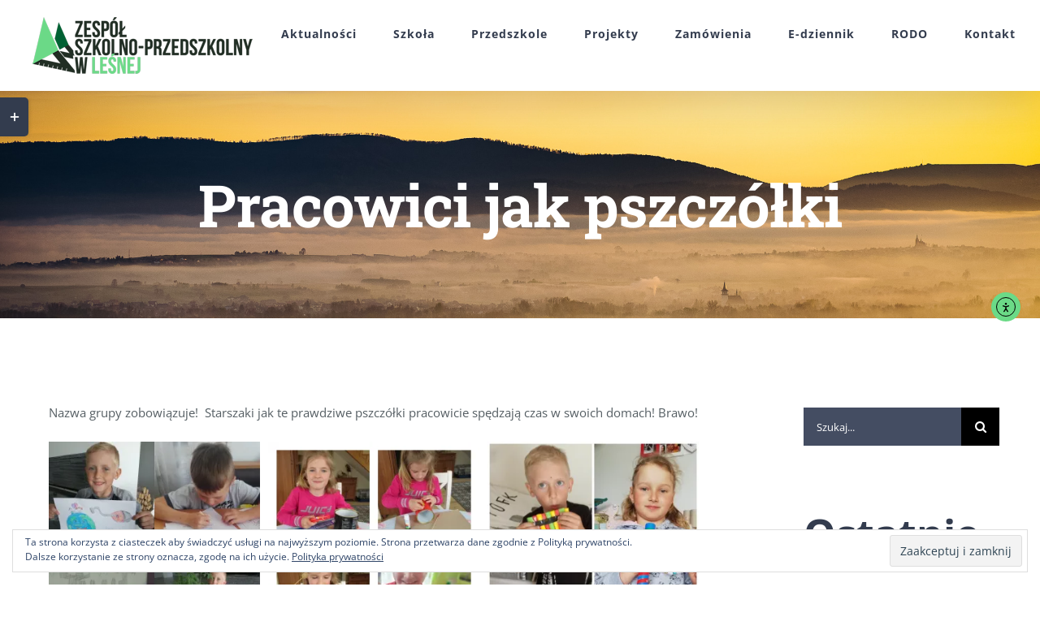

--- FILE ---
content_type: text/html; charset=UTF-8
request_url: https://lesna.edu.pl/2020/05/20/pracowici-jak-pszczolki/
body_size: 22025
content:
<!DOCTYPE html>
<html class="avada-html-layout-wide avada-html-header-position-top avada-is-100-percent-template" lang="pl-PL" prefix="og: http://ogp.me/ns# fb: http://ogp.me/ns/fb#">
<head>
	<meta http-equiv="X-UA-Compatible" content="IE=edge" />
	<meta http-equiv="Content-Type" content="text/html; charset=utf-8"/>
	<meta name="viewport" content="width=device-width, initial-scale=1" />
	<title>Pracowici jak pszczółki &#8211; Zespół Szkolno Przedszkolny w Leśnej</title>
<meta name='robots' content='max-image-preview:large' />
<link rel='dns-prefetch' href='//cdn.elementor.com' />
<link rel='dns-prefetch' href='//secure.gravatar.com' />
<link rel='dns-prefetch' href='//stats.wp.com' />
<link rel='dns-prefetch' href='//maxcdn.bootstrapcdn.com' />
<link rel='dns-prefetch' href='//v0.wordpress.com' />
<link rel='dns-prefetch' href='//widgets.wp.com' />
<link rel='dns-prefetch' href='//s0.wp.com' />
<link rel='dns-prefetch' href='//0.gravatar.com' />
<link rel='dns-prefetch' href='//1.gravatar.com' />
<link rel='dns-prefetch' href='//2.gravatar.com' />
<link rel='preconnect' href='//i0.wp.com' />
<link rel='preconnect' href='//c0.wp.com' />
<link rel="alternate" type="application/rss+xml" title="Zespół Szkolno Przedszkolny w Leśnej &raquo; Kanał z wpisami" href="https://lesna.edu.pl/feed/" />
<link rel="alternate" type="application/rss+xml" title="Zespół Szkolno Przedszkolny w Leśnej &raquo; Kanał z komentarzami" href="https://lesna.edu.pl/comments/feed/" />
								<link rel="icon" href="https://lesna.edu.pl/wp-content/uploads/2018/02/16px.png" type="image/png" />
		
					<!-- Apple Touch Icon -->
						<link rel="apple-touch-icon" sizes="180x180" href="https://lesna.edu.pl/wp-content/uploads/2018/02/114.png" type="image/png">
		
					<!-- Android Icon -->
						<link rel="icon" sizes="192x192" href="https://lesna.edu.pl/wp-content/uploads/2018/02/57.png" type="image/png">
		
					<!-- MS Edge Icon -->
						<meta name="msapplication-TileImage" content="https://lesna.edu.pl/wp-content/uploads/2018/02/72px.png" type="image/png">
				<link rel="alternate" type="application/rss+xml" title="Zespół Szkolno Przedszkolny w Leśnej &raquo; Pracowici jak pszczółki Kanał z komentarzami" href="https://lesna.edu.pl/2020/05/20/pracowici-jak-pszczolki/feed/" />
<link rel="alternate" title="oEmbed (JSON)" type="application/json+oembed" href="https://lesna.edu.pl/wp-json/oembed/1.0/embed?url=https%3A%2F%2Flesna.edu.pl%2F2020%2F05%2F20%2Fpracowici-jak-pszczolki%2F" />
<link rel="alternate" title="oEmbed (XML)" type="text/xml+oembed" href="https://lesna.edu.pl/wp-json/oembed/1.0/embed?url=https%3A%2F%2Flesna.edu.pl%2F2020%2F05%2F20%2Fpracowici-jak-pszczolki%2F&#038;format=xml" />
					<meta name="description" content="Nazwa grupy zobowiązuje!  Starszaki jak te prawdziwe pszczółki pracowicie spędzają czas w swoich domach! Brawo!"/>
				
		<meta property="og:locale" content="pl_PL"/>
		<meta property="og:type" content="article"/>
		<meta property="og:site_name" content="Zespół Szkolno Przedszkolny w Leśnej"/>
		<meta property="og:title" content="  Pracowici jak pszczółki"/>
				<meta property="og:description" content="Nazwa grupy zobowiązuje!  Starszaki jak te prawdziwe pszczółki pracowicie spędzają czas w swoich domach! Brawo!"/>
				<meta property="og:url" content="https://lesna.edu.pl/2020/05/20/pracowici-jak-pszczolki/"/>
										<meta property="article:published_time" content="2020-05-20T12:00:05+01:00"/>
											<meta name="author" content="Patrycja Knapek"/>
								<meta property="og:image" content="https://i0.wp.com/lesna.edu.pl/wp-content/uploads/2020/05/flaga.jpg?fit=1008%2C1200&ssl=1"/>
		<meta property="og:image:width" content="1008"/>
		<meta property="og:image:height" content="1200"/>
		<meta property="og:image:type" content="image/jpeg"/>
				<style id='wp-img-auto-sizes-contain-inline-css' type='text/css'>
img:is([sizes=auto i],[sizes^="auto," i]){contain-intrinsic-size:3000px 1500px}
/*# sourceURL=wp-img-auto-sizes-contain-inline-css */
</style>
<link rel='stylesheet' id='jetpack_related-posts-css' href='https://c0.wp.com/p/jetpack/15.4/modules/related-posts/related-posts.css' type='text/css' media='all' />
<link rel='stylesheet' id='wpo_min-header-1-css' href='https://lesna.edu.pl/wp-content/cache/wpo-minify/1768936015/assets/wpo-minify-header-37982896.min.css' type='text/css' media='all' />
<link rel='stylesheet' id='jetpack_likes-css' href='https://c0.wp.com/p/jetpack/15.4/modules/likes/style.css' type='text/css' media='all' />
<link rel='stylesheet' id='wpo_min-header-3-css' href='https://lesna.edu.pl/wp-content/cache/wpo-minify/1768936015/assets/wpo-minify-header-617311c4.min.css' type='text/css' media='all' />
<link rel='stylesheet' id='sharedaddy-css' href='https://c0.wp.com/p/jetpack/15.4/modules/sharedaddy/sharing.css' type='text/css' media='all' />
<link rel='stylesheet' id='social-logos-css' href='https://c0.wp.com/p/jetpack/15.4/_inc/social-logos/social-logos.min.css' type='text/css' media='all' />
<script type="text/javascript" id="jetpack_related-posts-js-extra">
/* <![CDATA[ */
var related_posts_js_options = {"post_heading":"h4"};
//# sourceURL=jetpack_related-posts-js-extra
/* ]]> */
</script>
<script type="text/javascript" src="https://c0.wp.com/p/jetpack/15.4/_inc/build/related-posts/related-posts.min.js" id="jetpack_related-posts-js"></script>
<script type="text/javascript" id="wpo_min-header-2-js-extra">
/* <![CDATA[ */
var LS_Meta = {"v":"8.1.2","fixGSAP":"1"};
//# sourceURL=wpo_min-header-2-js-extra
/* ]]> */
</script>
<script type="text/javascript" src="https://lesna.edu.pl/wp-content/cache/wpo-minify/1768936015/assets/wpo-minify-header-c96d20a3.min.js" id="wpo_min-header-2-js"></script>
<meta name="generator" content="Powered by LayerSlider 8.1.2 - Build Heros, Sliders, and Popups. Create Animations and Beautiful, Rich Web Content as Easy as Never Before on WordPress." />
<!-- LayerSlider updates and docs at: https://layerslider.com -->
<link rel="https://api.w.org/" href="https://lesna.edu.pl/wp-json/" /><link rel="alternate" title="JSON" type="application/json" href="https://lesna.edu.pl/wp-json/wp/v2/posts/7884" /><link rel="EditURI" type="application/rsd+xml" title="RSD" href="https://lesna.edu.pl/xmlrpc.php?rsd" />
<meta name="generator" content="WordPress 6.9" />
<link rel="canonical" href="https://lesna.edu.pl/2020/05/20/pracowici-jak-pszczolki/" />
<link rel='shortlink' href='https://wp.me/p9zFUQ-23a' />
	<style>img#wpstats{display:none}</style>
		<style type="text/css" id="css-fb-visibility">@media screen and (max-width: 640px){.fusion-no-small-visibility{display:none !important;}body .sm-text-align-center{text-align:center !important;}body .sm-text-align-left{text-align:left !important;}body .sm-text-align-right{text-align:right !important;}body .sm-text-align-justify{text-align:justify !important;}body .sm-flex-align-center{justify-content:center !important;}body .sm-flex-align-flex-start{justify-content:flex-start !important;}body .sm-flex-align-flex-end{justify-content:flex-end !important;}body .sm-mx-auto{margin-left:auto !important;margin-right:auto !important;}body .sm-ml-auto{margin-left:auto !important;}body .sm-mr-auto{margin-right:auto !important;}body .fusion-absolute-position-small{position:absolute;width:100%;}.awb-sticky.awb-sticky-small{ position: sticky; top: var(--awb-sticky-offset,0); }}@media screen and (min-width: 641px) and (max-width: 1024px){.fusion-no-medium-visibility{display:none !important;}body .md-text-align-center{text-align:center !important;}body .md-text-align-left{text-align:left !important;}body .md-text-align-right{text-align:right !important;}body .md-text-align-justify{text-align:justify !important;}body .md-flex-align-center{justify-content:center !important;}body .md-flex-align-flex-start{justify-content:flex-start !important;}body .md-flex-align-flex-end{justify-content:flex-end !important;}body .md-mx-auto{margin-left:auto !important;margin-right:auto !important;}body .md-ml-auto{margin-left:auto !important;}body .md-mr-auto{margin-right:auto !important;}body .fusion-absolute-position-medium{position:absolute;width:100%;}.awb-sticky.awb-sticky-medium{ position: sticky; top: var(--awb-sticky-offset,0); }}@media screen and (min-width: 1025px){.fusion-no-large-visibility{display:none !important;}body .lg-text-align-center{text-align:center !important;}body .lg-text-align-left{text-align:left !important;}body .lg-text-align-right{text-align:right !important;}body .lg-text-align-justify{text-align:justify !important;}body .lg-flex-align-center{justify-content:center !important;}body .lg-flex-align-flex-start{justify-content:flex-start !important;}body .lg-flex-align-flex-end{justify-content:flex-end !important;}body .lg-mx-auto{margin-left:auto !important;margin-right:auto !important;}body .lg-ml-auto{margin-left:auto !important;}body .lg-mr-auto{margin-right:auto !important;}body .fusion-absolute-position-large{position:absolute;width:100%;}.awb-sticky.awb-sticky-large{ position: sticky; top: var(--awb-sticky-offset,0); }}</style>
<!-- Jetpack Open Graph Tags -->
<meta property="og:type" content="article" />
<meta property="og:title" content="Pracowici jak pszczółki" />
<meta property="og:url" content="https://lesna.edu.pl/2020/05/20/pracowici-jak-pszczolki/" />
<meta property="og:description" content="Odwiedź wpis aby zdobyć więcej informacji." />
<meta property="article:published_time" content="2020-05-20T12:00:05+00:00" />
<meta property="article:modified_time" content="2020-05-20T12:00:05+00:00" />
<meta property="og:site_name" content="Zespół Szkolno Przedszkolny w Leśnej" />
<meta property="og:image" content="https://i0.wp.com/lesna.edu.pl/wp-content/uploads/2020/05/flaga.jpg?fit=1008%2C1200&#038;ssl=1" />
<meta property="og:image:width" content="1008" />
<meta property="og:image:height" content="1200" />
<meta property="og:image:alt" content="" />
<meta property="og:locale" content="pl_PL" />
<meta name="twitter:text:title" content="Pracowici jak pszczółki" />
<meta name="twitter:image" content="https://i0.wp.com/lesna.edu.pl/wp-content/uploads/2020/05/flaga.jpg?fit=1008%2C1200&#038;ssl=1&#038;w=640" />
<meta name="twitter:card" content="summary_large_image" />
<meta name="twitter:description" content="Odwiedź wpis aby zdobyć więcej informacji." />

<!-- End Jetpack Open Graph Tags -->
		<script type="text/javascript">
			var doc = document.documentElement;
			doc.setAttribute( 'data-useragent', navigator.userAgent );
		</script>
		
	<style id='global-styles-inline-css' type='text/css'>
:root{--wp--preset--aspect-ratio--square: 1;--wp--preset--aspect-ratio--4-3: 4/3;--wp--preset--aspect-ratio--3-4: 3/4;--wp--preset--aspect-ratio--3-2: 3/2;--wp--preset--aspect-ratio--2-3: 2/3;--wp--preset--aspect-ratio--16-9: 16/9;--wp--preset--aspect-ratio--9-16: 9/16;--wp--preset--color--black: #000000;--wp--preset--color--cyan-bluish-gray: #abb8c3;--wp--preset--color--white: #ffffff;--wp--preset--color--pale-pink: #f78da7;--wp--preset--color--vivid-red: #cf2e2e;--wp--preset--color--luminous-vivid-orange: #ff6900;--wp--preset--color--luminous-vivid-amber: #fcb900;--wp--preset--color--light-green-cyan: #7bdcb5;--wp--preset--color--vivid-green-cyan: #00d084;--wp--preset--color--pale-cyan-blue: #8ed1fc;--wp--preset--color--vivid-cyan-blue: #0693e3;--wp--preset--color--vivid-purple: #9b51e0;--wp--preset--color--awb-color-1: rgba(255,255,255,1);--wp--preset--color--awb-color-2: rgba(250,249,248,1);--wp--preset--color--awb-color-3: rgba(231,228,226,1);--wp--preset--color--awb-color-4: rgba(160,206,78,1);--wp--preset--color--awb-color-5: rgba(240,154,62,1);--wp--preset--color--awb-color-6: rgba(56,150,25,1);--wp--preset--color--awb-color-7: rgba(51,60,78,1);--wp--preset--color--awb-color-8: rgba(51,51,51,1);--wp--preset--color--awb-color-custom-10: rgba(242,241,240,1);--wp--preset--color--awb-color-custom-11: rgba(126,136,144,1);--wp--preset--color--awb-color-custom-12: rgba(85,94,99,1);--wp--preset--color--awb-color-custom-13: rgba(242,241,240,0.8);--wp--preset--color--awb-color-custom-14: rgba(252,249,247,1);--wp--preset--color--awb-color-custom-15: rgba(190,194,204,1);--wp--preset--color--awb-color-custom-16: rgba(68,77,98,1);--wp--preset--gradient--vivid-cyan-blue-to-vivid-purple: linear-gradient(135deg,rgb(6,147,227) 0%,rgb(155,81,224) 100%);--wp--preset--gradient--light-green-cyan-to-vivid-green-cyan: linear-gradient(135deg,rgb(122,220,180) 0%,rgb(0,208,130) 100%);--wp--preset--gradient--luminous-vivid-amber-to-luminous-vivid-orange: linear-gradient(135deg,rgb(252,185,0) 0%,rgb(255,105,0) 100%);--wp--preset--gradient--luminous-vivid-orange-to-vivid-red: linear-gradient(135deg,rgb(255,105,0) 0%,rgb(207,46,46) 100%);--wp--preset--gradient--very-light-gray-to-cyan-bluish-gray: linear-gradient(135deg,rgb(238,238,238) 0%,rgb(169,184,195) 100%);--wp--preset--gradient--cool-to-warm-spectrum: linear-gradient(135deg,rgb(74,234,220) 0%,rgb(151,120,209) 20%,rgb(207,42,186) 40%,rgb(238,44,130) 60%,rgb(251,105,98) 80%,rgb(254,248,76) 100%);--wp--preset--gradient--blush-light-purple: linear-gradient(135deg,rgb(255,206,236) 0%,rgb(152,150,240) 100%);--wp--preset--gradient--blush-bordeaux: linear-gradient(135deg,rgb(254,205,165) 0%,rgb(254,45,45) 50%,rgb(107,0,62) 100%);--wp--preset--gradient--luminous-dusk: linear-gradient(135deg,rgb(255,203,112) 0%,rgb(199,81,192) 50%,rgb(65,88,208) 100%);--wp--preset--gradient--pale-ocean: linear-gradient(135deg,rgb(255,245,203) 0%,rgb(182,227,212) 50%,rgb(51,167,181) 100%);--wp--preset--gradient--electric-grass: linear-gradient(135deg,rgb(202,248,128) 0%,rgb(113,206,126) 100%);--wp--preset--gradient--midnight: linear-gradient(135deg,rgb(2,3,129) 0%,rgb(40,116,252) 100%);--wp--preset--font-size--small: 11.25px;--wp--preset--font-size--medium: 20px;--wp--preset--font-size--large: 22.5px;--wp--preset--font-size--x-large: 42px;--wp--preset--font-size--normal: 15px;--wp--preset--font-size--xlarge: 30px;--wp--preset--font-size--huge: 45px;--wp--preset--spacing--20: 0.44rem;--wp--preset--spacing--30: 0.67rem;--wp--preset--spacing--40: 1rem;--wp--preset--spacing--50: 1.5rem;--wp--preset--spacing--60: 2.25rem;--wp--preset--spacing--70: 3.38rem;--wp--preset--spacing--80: 5.06rem;--wp--preset--shadow--natural: 6px 6px 9px rgba(0, 0, 0, 0.2);--wp--preset--shadow--deep: 12px 12px 50px rgba(0, 0, 0, 0.4);--wp--preset--shadow--sharp: 6px 6px 0px rgba(0, 0, 0, 0.2);--wp--preset--shadow--outlined: 6px 6px 0px -3px rgb(255, 255, 255), 6px 6px rgb(0, 0, 0);--wp--preset--shadow--crisp: 6px 6px 0px rgb(0, 0, 0);}:where(.is-layout-flex){gap: 0.5em;}:where(.is-layout-grid){gap: 0.5em;}body .is-layout-flex{display: flex;}.is-layout-flex{flex-wrap: wrap;align-items: center;}.is-layout-flex > :is(*, div){margin: 0;}body .is-layout-grid{display: grid;}.is-layout-grid > :is(*, div){margin: 0;}:where(.wp-block-columns.is-layout-flex){gap: 2em;}:where(.wp-block-columns.is-layout-grid){gap: 2em;}:where(.wp-block-post-template.is-layout-flex){gap: 1.25em;}:where(.wp-block-post-template.is-layout-grid){gap: 1.25em;}.has-black-color{color: var(--wp--preset--color--black) !important;}.has-cyan-bluish-gray-color{color: var(--wp--preset--color--cyan-bluish-gray) !important;}.has-white-color{color: var(--wp--preset--color--white) !important;}.has-pale-pink-color{color: var(--wp--preset--color--pale-pink) !important;}.has-vivid-red-color{color: var(--wp--preset--color--vivid-red) !important;}.has-luminous-vivid-orange-color{color: var(--wp--preset--color--luminous-vivid-orange) !important;}.has-luminous-vivid-amber-color{color: var(--wp--preset--color--luminous-vivid-amber) !important;}.has-light-green-cyan-color{color: var(--wp--preset--color--light-green-cyan) !important;}.has-vivid-green-cyan-color{color: var(--wp--preset--color--vivid-green-cyan) !important;}.has-pale-cyan-blue-color{color: var(--wp--preset--color--pale-cyan-blue) !important;}.has-vivid-cyan-blue-color{color: var(--wp--preset--color--vivid-cyan-blue) !important;}.has-vivid-purple-color{color: var(--wp--preset--color--vivid-purple) !important;}.has-black-background-color{background-color: var(--wp--preset--color--black) !important;}.has-cyan-bluish-gray-background-color{background-color: var(--wp--preset--color--cyan-bluish-gray) !important;}.has-white-background-color{background-color: var(--wp--preset--color--white) !important;}.has-pale-pink-background-color{background-color: var(--wp--preset--color--pale-pink) !important;}.has-vivid-red-background-color{background-color: var(--wp--preset--color--vivid-red) !important;}.has-luminous-vivid-orange-background-color{background-color: var(--wp--preset--color--luminous-vivid-orange) !important;}.has-luminous-vivid-amber-background-color{background-color: var(--wp--preset--color--luminous-vivid-amber) !important;}.has-light-green-cyan-background-color{background-color: var(--wp--preset--color--light-green-cyan) !important;}.has-vivid-green-cyan-background-color{background-color: var(--wp--preset--color--vivid-green-cyan) !important;}.has-pale-cyan-blue-background-color{background-color: var(--wp--preset--color--pale-cyan-blue) !important;}.has-vivid-cyan-blue-background-color{background-color: var(--wp--preset--color--vivid-cyan-blue) !important;}.has-vivid-purple-background-color{background-color: var(--wp--preset--color--vivid-purple) !important;}.has-black-border-color{border-color: var(--wp--preset--color--black) !important;}.has-cyan-bluish-gray-border-color{border-color: var(--wp--preset--color--cyan-bluish-gray) !important;}.has-white-border-color{border-color: var(--wp--preset--color--white) !important;}.has-pale-pink-border-color{border-color: var(--wp--preset--color--pale-pink) !important;}.has-vivid-red-border-color{border-color: var(--wp--preset--color--vivid-red) !important;}.has-luminous-vivid-orange-border-color{border-color: var(--wp--preset--color--luminous-vivid-orange) !important;}.has-luminous-vivid-amber-border-color{border-color: var(--wp--preset--color--luminous-vivid-amber) !important;}.has-light-green-cyan-border-color{border-color: var(--wp--preset--color--light-green-cyan) !important;}.has-vivid-green-cyan-border-color{border-color: var(--wp--preset--color--vivid-green-cyan) !important;}.has-pale-cyan-blue-border-color{border-color: var(--wp--preset--color--pale-cyan-blue) !important;}.has-vivid-cyan-blue-border-color{border-color: var(--wp--preset--color--vivid-cyan-blue) !important;}.has-vivid-purple-border-color{border-color: var(--wp--preset--color--vivid-purple) !important;}.has-vivid-cyan-blue-to-vivid-purple-gradient-background{background: var(--wp--preset--gradient--vivid-cyan-blue-to-vivid-purple) !important;}.has-light-green-cyan-to-vivid-green-cyan-gradient-background{background: var(--wp--preset--gradient--light-green-cyan-to-vivid-green-cyan) !important;}.has-luminous-vivid-amber-to-luminous-vivid-orange-gradient-background{background: var(--wp--preset--gradient--luminous-vivid-amber-to-luminous-vivid-orange) !important;}.has-luminous-vivid-orange-to-vivid-red-gradient-background{background: var(--wp--preset--gradient--luminous-vivid-orange-to-vivid-red) !important;}.has-very-light-gray-to-cyan-bluish-gray-gradient-background{background: var(--wp--preset--gradient--very-light-gray-to-cyan-bluish-gray) !important;}.has-cool-to-warm-spectrum-gradient-background{background: var(--wp--preset--gradient--cool-to-warm-spectrum) !important;}.has-blush-light-purple-gradient-background{background: var(--wp--preset--gradient--blush-light-purple) !important;}.has-blush-bordeaux-gradient-background{background: var(--wp--preset--gradient--blush-bordeaux) !important;}.has-luminous-dusk-gradient-background{background: var(--wp--preset--gradient--luminous-dusk) !important;}.has-pale-ocean-gradient-background{background: var(--wp--preset--gradient--pale-ocean) !important;}.has-electric-grass-gradient-background{background: var(--wp--preset--gradient--electric-grass) !important;}.has-midnight-gradient-background{background: var(--wp--preset--gradient--midnight) !important;}.has-small-font-size{font-size: var(--wp--preset--font-size--small) !important;}.has-medium-font-size{font-size: var(--wp--preset--font-size--medium) !important;}.has-large-font-size{font-size: var(--wp--preset--font-size--large) !important;}.has-x-large-font-size{font-size: var(--wp--preset--font-size--x-large) !important;}
/*# sourceURL=global-styles-inline-css */
</style>
<style id='wp-block-library-inline-css' type='text/css'>
:root{--wp-block-synced-color:#7a00df;--wp-block-synced-color--rgb:122,0,223;--wp-bound-block-color:var(--wp-block-synced-color);--wp-editor-canvas-background:#ddd;--wp-admin-theme-color:#007cba;--wp-admin-theme-color--rgb:0,124,186;--wp-admin-theme-color-darker-10:#006ba1;--wp-admin-theme-color-darker-10--rgb:0,107,160.5;--wp-admin-theme-color-darker-20:#005a87;--wp-admin-theme-color-darker-20--rgb:0,90,135;--wp-admin-border-width-focus:2px}@media (min-resolution:192dpi){:root{--wp-admin-border-width-focus:1.5px}}.wp-element-button{cursor:pointer}:root .has-very-light-gray-background-color{background-color:#eee}:root .has-very-dark-gray-background-color{background-color:#313131}:root .has-very-light-gray-color{color:#eee}:root .has-very-dark-gray-color{color:#313131}:root .has-vivid-green-cyan-to-vivid-cyan-blue-gradient-background{background:linear-gradient(135deg,#00d084,#0693e3)}:root .has-purple-crush-gradient-background{background:linear-gradient(135deg,#34e2e4,#4721fb 50%,#ab1dfe)}:root .has-hazy-dawn-gradient-background{background:linear-gradient(135deg,#faaca8,#dad0ec)}:root .has-subdued-olive-gradient-background{background:linear-gradient(135deg,#fafae1,#67a671)}:root .has-atomic-cream-gradient-background{background:linear-gradient(135deg,#fdd79a,#004a59)}:root .has-nightshade-gradient-background{background:linear-gradient(135deg,#330968,#31cdcf)}:root .has-midnight-gradient-background{background:linear-gradient(135deg,#020381,#2874fc)}:root{--wp--preset--font-size--normal:16px;--wp--preset--font-size--huge:42px}.has-regular-font-size{font-size:1em}.has-larger-font-size{font-size:2.625em}.has-normal-font-size{font-size:var(--wp--preset--font-size--normal)}.has-huge-font-size{font-size:var(--wp--preset--font-size--huge)}.has-text-align-center{text-align:center}.has-text-align-left{text-align:left}.has-text-align-right{text-align:right}.has-fit-text{white-space:nowrap!important}#end-resizable-editor-section{display:none}.aligncenter{clear:both}.items-justified-left{justify-content:flex-start}.items-justified-center{justify-content:center}.items-justified-right{justify-content:flex-end}.items-justified-space-between{justify-content:space-between}.screen-reader-text{border:0;clip-path:inset(50%);height:1px;margin:-1px;overflow:hidden;padding:0;position:absolute;width:1px;word-wrap:normal!important}.screen-reader-text:focus{background-color:#ddd;clip-path:none;color:#444;display:block;font-size:1em;height:auto;left:5px;line-height:normal;padding:15px 23px 14px;text-decoration:none;top:5px;width:auto;z-index:100000}html :where(.has-border-color){border-style:solid}html :where([style*=border-top-color]){border-top-style:solid}html :where([style*=border-right-color]){border-right-style:solid}html :where([style*=border-bottom-color]){border-bottom-style:solid}html :where([style*=border-left-color]){border-left-style:solid}html :where([style*=border-width]){border-style:solid}html :where([style*=border-top-width]){border-top-style:solid}html :where([style*=border-right-width]){border-right-style:solid}html :where([style*=border-bottom-width]){border-bottom-style:solid}html :where([style*=border-left-width]){border-left-style:solid}html :where(img[class*=wp-image-]){height:auto;max-width:100%}:where(figure){margin:0 0 1em}html :where(.is-position-sticky){--wp-admin--admin-bar--position-offset:var(--wp-admin--admin-bar--height,0px)}@media screen and (max-width:600px){html :where(.is-position-sticky){--wp-admin--admin-bar--position-offset:0px}}
/*wp_block_styles_on_demand_placeholder:6970fb9ef176f*/
/*# sourceURL=wp-block-library-inline-css */
</style>
<style id='wp-block-library-theme-inline-css' type='text/css'>
.wp-block-audio :where(figcaption){color:#555;font-size:13px;text-align:center}.is-dark-theme .wp-block-audio :where(figcaption){color:#ffffffa6}.wp-block-audio{margin:0 0 1em}.wp-block-code{border:1px solid #ccc;border-radius:4px;font-family:Menlo,Consolas,monaco,monospace;padding:.8em 1em}.wp-block-embed :where(figcaption){color:#555;font-size:13px;text-align:center}.is-dark-theme .wp-block-embed :where(figcaption){color:#ffffffa6}.wp-block-embed{margin:0 0 1em}.blocks-gallery-caption{color:#555;font-size:13px;text-align:center}.is-dark-theme .blocks-gallery-caption{color:#ffffffa6}:root :where(.wp-block-image figcaption){color:#555;font-size:13px;text-align:center}.is-dark-theme :root :where(.wp-block-image figcaption){color:#ffffffa6}.wp-block-image{margin:0 0 1em}.wp-block-pullquote{border-bottom:4px solid;border-top:4px solid;color:currentColor;margin-bottom:1.75em}.wp-block-pullquote :where(cite),.wp-block-pullquote :where(footer),.wp-block-pullquote__citation{color:currentColor;font-size:.8125em;font-style:normal;text-transform:uppercase}.wp-block-quote{border-left:.25em solid;margin:0 0 1.75em;padding-left:1em}.wp-block-quote cite,.wp-block-quote footer{color:currentColor;font-size:.8125em;font-style:normal;position:relative}.wp-block-quote:where(.has-text-align-right){border-left:none;border-right:.25em solid;padding-left:0;padding-right:1em}.wp-block-quote:where(.has-text-align-center){border:none;padding-left:0}.wp-block-quote.is-large,.wp-block-quote.is-style-large,.wp-block-quote:where(.is-style-plain){border:none}.wp-block-search .wp-block-search__label{font-weight:700}.wp-block-search__button{border:1px solid #ccc;padding:.375em .625em}:where(.wp-block-group.has-background){padding:1.25em 2.375em}.wp-block-separator.has-css-opacity{opacity:.4}.wp-block-separator{border:none;border-bottom:2px solid;margin-left:auto;margin-right:auto}.wp-block-separator.has-alpha-channel-opacity{opacity:1}.wp-block-separator:not(.is-style-wide):not(.is-style-dots){width:100px}.wp-block-separator.has-background:not(.is-style-dots){border-bottom:none;height:1px}.wp-block-separator.has-background:not(.is-style-wide):not(.is-style-dots){height:2px}.wp-block-table{margin:0 0 1em}.wp-block-table td,.wp-block-table th{word-break:normal}.wp-block-table :where(figcaption){color:#555;font-size:13px;text-align:center}.is-dark-theme .wp-block-table :where(figcaption){color:#ffffffa6}.wp-block-video :where(figcaption){color:#555;font-size:13px;text-align:center}.is-dark-theme .wp-block-video :where(figcaption){color:#ffffffa6}.wp-block-video{margin:0 0 1em}:root :where(.wp-block-template-part.has-background){margin-bottom:0;margin-top:0;padding:1.25em 2.375em}
/*# sourceURL=https://c0.wp.com/c/6.9/wp-includes/css/dist/block-library/theme.min.css */
</style>
<style id='classic-theme-styles-inline-css' type='text/css'>
/*! This file is auto-generated */
.wp-block-button__link{color:#fff;background-color:#32373c;border-radius:9999px;box-shadow:none;text-decoration:none;padding:calc(.667em + 2px) calc(1.333em + 2px);font-size:1.125em}.wp-block-file__button{background:#32373c;color:#fff;text-decoration:none}
/*# sourceURL=https://c0.wp.com/c/6.9/wp-includes/css/classic-themes.min.css */
</style>
<link rel='stylesheet' id='eu-cookie-law-style-css' href='https://c0.wp.com/p/jetpack/15.4/modules/widgets/eu-cookie-law/style.css' type='text/css' media='all' />
</head>

<body class="wp-singular post-template-default single single-post postid-7884 single-format-standard wp-theme-Avada wp-child-theme-Avada-Child-Theme ally-default has-sidebar fusion-image-hovers fusion-pagination-sizing fusion-button_type-flat fusion-button_span-yes fusion-button_gradient-linear avada-image-rollover-circle-no avada-image-rollover-yes avada-image-rollover-direction-fade fusion-has-button-gradient fusion-body ltr fusion-sticky-header no-tablet-sticky-header no-mobile-sticky-header no-mobile-slidingbar fusion-disable-outline fusion-sub-menu-fade mobile-logo-pos-left layout-wide-mode avada-has-boxed-modal-shadow-none layout-scroll-offset-full avada-has-zero-margin-offset-top fusion-top-header menu-text-align-center mobile-menu-design-modern fusion-hide-pagination-text fusion-header-layout-v1 avada-responsive avada-footer-fx-none avada-menu-highlight-style-bar fusion-search-form-classic fusion-main-menu-search-overlay fusion-avatar-square avada-dropdown-styles avada-blog-layout-grid avada-blog-archive-layout-grid avada-header-shadow-yes avada-menu-icon-position-left avada-has-megamenu-shadow avada-has-mainmenu-dropdown-divider avada-has-pagetitle-bg-full avada-has-100-footer avada-has-breadcrumb-mobile-hidden avada-has-titlebar-bar_and_content avada-has-footer-widget-bg-image avada-header-border-color-full-transparent avada-social-full-transparent avada-has-slidingbar-widgets avada-has-slidingbar-position-left avada-slidingbar-toggle-style-rectangle avada-has-transparent-timeline_color avada-has-pagination-padding avada-flyout-menu-direction-top avada-ec-views-v1" data-awb-post-id="7884">
			<script>
			const onSkipLinkClick = () => {
				const htmlElement = document.querySelector('html');

				htmlElement.style['scroll-behavior'] = 'smooth';

				setTimeout( () => htmlElement.style['scroll-behavior'] = null, 1000 );
			}
			document.addEventListener("DOMContentLoaded", () => {
				if (!document.querySelector('#content')) {
					document.querySelector('.ea11y-skip-to-content-link').remove();
				}
			});
		</script>
		<nav aria-label="Skip to content navigation">
			<a class="ea11y-skip-to-content-link"
				href="#content"
				tabindex="-1"
				onclick="onSkipLinkClick()"
			>
				Przejdź do treści
				<svg width="24" height="24" viewBox="0 0 24 24" fill="none" role="presentation">
					<path d="M18 6V12C18 12.7956 17.6839 13.5587 17.1213 14.1213C16.5587 14.6839 15.7956 15 15 15H5M5 15L9 11M5 15L9 19"
								stroke="black"
								stroke-width="1.5"
								stroke-linecap="round"
								stroke-linejoin="round"
					/>
				</svg>
			</a>
			<div class="ea11y-skip-to-content-backdrop"></div>
		</nav>

			<a class="skip-link screen-reader-text" href="#content">Przejdź do zawartości</a>

	<div id="boxed-wrapper">
		
		<div id="wrapper" class="fusion-wrapper">
			<div id="home" style="position:relative;top:-1px;"></div>
							
					
			<header class="fusion-header-wrapper fusion-header-shadow">
				<div class="fusion-header-v1 fusion-logo-alignment fusion-logo-left fusion-sticky-menu- fusion-sticky-logo- fusion-mobile-logo-  fusion-mobile-menu-design-modern">
					<div class="fusion-header-sticky-height"></div>
<div class="fusion-header">
	<div class="fusion-row">
					<div class="fusion-logo" data-margin-top="11px" data-margin-bottom="11px" data-margin-left="0px" data-margin-right="0px">
			<a class="fusion-logo-link"  href="https://lesna.edu.pl/" >

						<!-- standard logo -->
			<img src="https://lesna.edu.pl/wp-content/uploads/2018/02/logo_90.png" srcset="https://lesna.edu.pl/wp-content/uploads/2018/02/logo_90.png 1x, https://lesna.edu.pl/wp-content/uploads/2018/02/logo_180.png 2x" width="291" height="90" style="max-height:90px;height:auto;" alt="Zespół Szkolno Przedszkolny w Leśnej Logo" data-retina_logo_url="https://lesna.edu.pl/wp-content/uploads/2018/02/logo_180.png" class="fusion-standard-logo" />

			
					</a>
		</div>		<nav class="fusion-main-menu" aria-label="Main Menu"><div class="fusion-overlay-search">		<form role="search" class="searchform fusion-search-form  fusion-search-form-classic" method="get" action="https://lesna.edu.pl/">
			<div class="fusion-search-form-content">

				
				<div class="fusion-search-field search-field">
					<label><span class="screen-reader-text">Szukaj</span>
													<input type="search" value="" name="s" class="s" placeholder="Szukaj..." required aria-required="true" aria-label="Szukaj..."/>
											</label>
				</div>
				<div class="fusion-search-button search-button">
					<input type="submit" class="fusion-search-submit searchsubmit" aria-label="Szukaj" value="&#xf002;" />
									</div>

				
			</div>


			
		</form>
		<div class="fusion-search-spacer"></div><a href="#" role="button" aria-label="Close Search" class="fusion-close-search"></a></div><ul id="menu-main" class="fusion-menu"><li  id="menu-item-21"  class="menu-item menu-item-type-custom menu-item-object-custom menu-item-has-children menu-item-21 fusion-dropdown-menu"  data-item-id="21"><a  href="/" class="fusion-bar-highlight"><span class="menu-text">Aktualności</span></a><ul class="sub-menu"><li  id="menu-item-24"  class="menu-item menu-item-type-taxonomy menu-item-object-category menu-item-24 fusion-dropdown-submenu" ><a  href="https://lesna.edu.pl/kategoria/wydarzenia/" class="fusion-bar-highlight"><span>Wydarzenia</span></a></li><li  id="menu-item-22"  class="menu-item menu-item-type-taxonomy menu-item-object-category current-post-ancestor current-menu-parent current-post-parent menu-item-22 fusion-dropdown-submenu" ><a  href="https://lesna.edu.pl/kategoria/przedszkole/" class="fusion-bar-highlight"><span>Przedszkole</span></a></li><li  id="menu-item-23"  class="menu-item menu-item-type-taxonomy menu-item-object-category menu-item-23 fusion-dropdown-submenu" ><a  href="https://lesna.edu.pl/kategoria/szkola/" class="fusion-bar-highlight"><span>Szkoła</span></a></li><li  id="menu-item-25"  class="menu-item menu-item-type-taxonomy menu-item-object-category menu-item-25 fusion-dropdown-submenu" ><a  href="https://lesna.edu.pl/kategoria/komunikaty/" class="fusion-bar-highlight"><span>Komunikaty</span></a></li><li  id="menu-item-26"  class="menu-item menu-item-type-taxonomy menu-item-object-category menu-item-26 fusion-dropdown-submenu" ><a  href="https://lesna.edu.pl/kategoria/konkursy-zawody/" class="fusion-bar-highlight"><span>Konkursy i zawody</span></a></li><li  id="menu-item-2060"  class="menu-item menu-item-type-taxonomy menu-item-object-category menu-item-2060 fusion-dropdown-submenu" ><a  href="https://lesna.edu.pl/kategoria/wycieczki/" class="fusion-bar-highlight"><span>Wycieczki</span></a></li><li  id="menu-item-8990"  class="menu-item menu-item-type-post_type menu-item-object-page menu-item-8990 fusion-dropdown-submenu" ><a  href="https://lesna.edu.pl/deklaracja-dostepnosci/" class="fusion-bar-highlight"><span>Deklaracja dostępności</span></a></li></ul></li><li  id="menu-item-2064"  class="menu-item menu-item-type-custom menu-item-object-custom menu-item-has-children menu-item-2064 fusion-dropdown-menu"  data-item-id="2064"><a  href="#" class="fusion-bar-highlight"><span class="menu-text">Szkoła</span></a><ul class="sub-menu"><li  id="menu-item-2057"  class="menu-item menu-item-type-taxonomy menu-item-object-category menu-item-2057 fusion-dropdown-submenu" ><a  href="https://lesna.edu.pl/kategoria/szkola/" class="fusion-bar-highlight"><span>Wydarzenia</span></a></li><li  id="menu-item-20"  class="menu-item menu-item-type-post_type menu-item-object-page menu-item-20 fusion-dropdown-submenu" ><a  href="https://lesna.edu.pl/szkola/szkola-dokumenty/" class="fusion-bar-highlight"><span>Dokumenty</span></a></li><li  id="menu-item-4233"  class="menu-item menu-item-type-post_type menu-item-object-page menu-item-4233 fusion-dropdown-submenu" ><a  href="https://lesna.edu.pl/szkola/kalendarz-roku-szkolnego/" class="fusion-bar-highlight"><span>Kalendarz roku szkolnego</span></a></li><li  id="menu-item-2046"  class="menu-item menu-item-type-post_type menu-item-object-page menu-item-2046 fusion-dropdown-submenu" ><a  href="https://lesna.edu.pl/szkola/rekrutacja-szkola/" class="fusion-bar-highlight"><span>Rekrutacja</span></a></li><li  id="menu-item-3873"  class="menu-item menu-item-type-post_type menu-item-object-page menu-item-3873 fusion-dropdown-submenu" ><a  href="https://lesna.edu.pl/szkola/egzamin-osmoklasisty/" class="fusion-bar-highlight"><span>Egzamin ósmoklasisty</span></a></li><li  id="menu-item-4283"  class="menu-item menu-item-type-post_type menu-item-object-page menu-item-4283 fusion-dropdown-submenu" ><a  href="https://lesna.edu.pl/szkola/rekrutacja-do-szkol-ponadpodstawowych/" class="fusion-bar-highlight"><span>Rekrutacja do szkół ponadpodstawowych</span></a></li><li  id="menu-item-2045"  class="menu-item menu-item-type-post_type menu-item-object-page menu-item-2045 fusion-dropdown-submenu" ><a  href="https://lesna.edu.pl/szkola/swietlica/" class="fusion-bar-highlight"><span>Świetlica</span></a></li><li  id="menu-item-8870"  class="menu-item menu-item-type-post_type menu-item-object-page menu-item-8870 fusion-dropdown-submenu" ><a  href="https://lesna.edu.pl/biblioteka/" class="fusion-bar-highlight"><span>Biblioteka</span></a></li><li  id="menu-item-2043"  class="menu-item menu-item-type-post_type menu-item-object-page menu-item-2043 fusion-dropdown-submenu" ><a  href="https://lesna.edu.pl/szkola/historia/" class="fusion-bar-highlight"><span>Historia</span></a></li><li  id="menu-item-2044"  class="menu-item menu-item-type-post_type menu-item-object-page menu-item-2044 fusion-dropdown-submenu" ><a  href="https://lesna.edu.pl/szkola/patron/" class="fusion-bar-highlight"><span>Patron</span></a></li></ul></li><li  id="menu-item-2065"  class="menu-item menu-item-type-custom menu-item-object-custom menu-item-has-children menu-item-2065 fusion-dropdown-menu"  data-item-id="2065"><a  href="#" class="fusion-bar-highlight"><span class="menu-text">Przedszkole</span></a><ul class="sub-menu"><li  id="menu-item-2058"  class="menu-item menu-item-type-taxonomy menu-item-object-category current-post-ancestor current-menu-parent current-post-parent menu-item-2058 fusion-dropdown-submenu" ><a  href="https://lesna.edu.pl/kategoria/przedszkole/" class="fusion-bar-highlight"><span>Wydarzenia</span></a></li><li  id="menu-item-18"  class="menu-item menu-item-type-post_type menu-item-object-page menu-item-18 fusion-dropdown-submenu" ><a  href="https://lesna.edu.pl/przedszkole/przedszkole-dokumenty/" class="fusion-bar-highlight"><span>Dokumenty</span></a></li><li  id="menu-item-2056"  class="menu-item menu-item-type-post_type menu-item-object-page menu-item-2056 fusion-dropdown-submenu" ><a  href="https://lesna.edu.pl/przedszkole/rekrutacja-przedszkole/" class="fusion-bar-highlight"><span>Rekrutacja</span></a></li><li  id="menu-item-2055"  class="menu-item menu-item-type-post_type menu-item-object-page menu-item-2055 fusion-dropdown-submenu" ><a  href="https://lesna.edu.pl/przedszkole/rozklad-dnia/" class="fusion-bar-highlight"><span>Rozkład dnia</span></a></li></ul></li><li  id="menu-item-5033"  class="menu-item menu-item-type-post_type menu-item-object-page menu-item-has-children menu-item-5033 fusion-dropdown-menu"  data-item-id="5033"><a  href="https://lesna.edu.pl/projekty-unijne/" class="fusion-bar-highlight"><span class="menu-text">Projekty</span></a><ul class="sub-menu"><li  id="menu-item-7968"  class="menu-item menu-item-type-post_type menu-item-object-page menu-item-7968 fusion-dropdown-submenu" ><a  href="https://lesna.edu.pl/projekty-unijne/power/" class="fusion-bar-highlight"><span>POWER</span></a></li><li  id="menu-item-7969"  class="menu-item menu-item-type-post_type menu-item-object-page menu-item-has-children menu-item-7969 fusion-dropdown-submenu" ><a  href="https://lesna.edu.pl/projekty-unijne/erasmus/" class="fusion-bar-highlight"><span>ERASMUS +</span></a><ul class="sub-menu"><li  id="menu-item-23556"  class="menu-item menu-item-type-post_type menu-item-object-page menu-item-23556" ><a  href="https://lesna.edu.pl/projekty-unijne/erasmus/travelling-europe-by-art/" class="fusion-bar-highlight"><span>Travelling Europe by Art</span></a></li><li  id="menu-item-23555"  class="menu-item menu-item-type-post_type menu-item-object-page menu-item-23555" ><a  href="https://lesna.edu.pl/projekty-unijne/erasmus/little_language_learners/" class="fusion-bar-highlight"><span>Little Language Learners</span></a></li><li  id="menu-item-23561"  class="menu-item menu-item-type-post_type menu-item-object-page menu-item-23561" ><a  href="https://lesna.edu.pl/projekty-unijne/erasmus/coding-companions/" class="fusion-bar-highlight"><span>Coding Companions</span></a></li><li  id="menu-item-23565"  class="menu-item menu-item-type-post_type menu-item-object-page menu-item-23565" ><a  href="https://lesna.edu.pl/projekty-unijne/erasmus/electronic-waste-awareness/" class="fusion-bar-highlight"><span>Electronic Waste Awareness</span></a></li><li  id="menu-item-28645"  class="menu-item menu-item-type-post_type menu-item-object-page menu-item-28645" ><a  href="https://lesna.edu.pl/projekty-unijne/erasmus/cross-border-connection/" class="fusion-bar-highlight"><span>Cross border connection</span></a></li></ul></li><li  id="menu-item-23537"  class="menu-item menu-item-type-post_type menu-item-object-page menu-item-has-children menu-item-23537 fusion-dropdown-submenu" ><a  href="https://lesna.edu.pl/projekty-unijne/efs/" class="fusion-bar-highlight"><span>EFS+</span></a><ul class="sub-menu"><li  id="menu-item-23573"  class="menu-item menu-item-type-post_type menu-item-object-page menu-item-23573" ><a  href="https://lesna.edu.pl/projekty-unijne/efs/kazdy-inny-wszyscy-rowni/" class="fusion-bar-highlight"><span>Każdy inny – wszyscy równi</span></a></li><li  id="menu-item-23572"  class="menu-item menu-item-type-post_type menu-item-object-page menu-item-has-children menu-item-23572" ><a  href="https://lesna.edu.pl/projekty-unijne/efs/wsparcie-edukacji-przedszkolnej/" class="fusion-bar-highlight"><span>Wsparcie edukacji przedszkolnej</span></a><ul class="sub-menu"><li  id="menu-item-27595"  class="menu-item menu-item-type-post_type menu-item-object-page menu-item-27595" ><a  href="https://lesna.edu.pl/projekty-unijne/efs/wsparcie-edukacji-przedszkolnej/harmonogramy/" class="fusion-bar-highlight"><span>Harmonogramy</span></a></li></ul></li></ul></li><li  id="menu-item-11757"  class="menu-item menu-item-type-post_type menu-item-object-page menu-item-11757 fusion-dropdown-submenu" ><a  href="https://lesna.edu.pl/projekty-unijne/etwinning/" class="fusion-bar-highlight"><span>eTwinning</span></a></li><li  id="menu-item-15780"  class="menu-item menu-item-type-post_type menu-item-object-page menu-item-15780 fusion-dropdown-submenu" ><a  href="https://lesna.edu.pl/projekty-unijne/laboratoria-przyszlosci/" class="fusion-bar-highlight"><span>Laboratoria Przyszłości</span></a></li></ul></li><li  id="menu-item-4946"  class="menu-item menu-item-type-post_type menu-item-object-page menu-item-4946"  data-item-id="4946"><a  href="https://lesna.edu.pl/projekty-unijne/zamowienia/" class="fusion-bar-highlight"><span class="menu-text">Zamówienia</span></a></li><li  id="menu-item-27"  class="menu-item menu-item-type-custom menu-item-object-custom menu-item-27"  data-item-id="27"><a  href="https://uonetplus.vulcan.net.pl/gminalipowa" class="fusion-bar-highlight"><span class="menu-text">E-dziennik</span></a></li><li  id="menu-item-2546"  class="menu-item menu-item-type-post_type menu-item-object-page menu-item-has-children menu-item-2546 fusion-dropdown-menu"  data-item-id="2546"><a  href="https://lesna.edu.pl/szkola/ochrona-danych-osobowych/" class="fusion-bar-highlight"><span class="menu-text">RODO</span></a><ul class="sub-menu"><li  id="menu-item-10843"  class="menu-item menu-item-type-post_type menu-item-object-page menu-item-10843 fusion-dropdown-submenu" ><a  href="https://lesna.edu.pl/szkola/ochrona-danych-osobowych/klauzula-ogolna/" class="fusion-bar-highlight"><span>Klauzula Ogólna</span></a></li><li  id="menu-item-10844"  class="menu-item menu-item-type-post_type menu-item-object-page menu-item-10844 fusion-dropdown-submenu" ><a  href="https://lesna.edu.pl/szkola/ochrona-danych-osobowych/klauzula-monitoring/" class="fusion-bar-highlight"><span>Klauzula Monitoring</span></a></li><li  id="menu-item-10842"  class="menu-item menu-item-type-post_type menu-item-object-page menu-item-10842 fusion-dropdown-submenu" ><a  href="https://lesna.edu.pl/szkola/ochrona-danych-osobowych/polityka-prywatnosci/" class="fusion-bar-highlight"><span>Polityka Prywatności</span></a></li></ul></li><li  id="menu-item-16"  class="menu-item menu-item-type-post_type menu-item-object-page menu-item-16"  data-item-id="16"><a  href="https://lesna.edu.pl/kontakt/" class="fusion-bar-highlight"><span class="menu-text">Kontakt</span></a></li></ul></nav>	<div class="fusion-mobile-menu-icons">
							<a href="#" class="fusion-icon awb-icon-bars" aria-label="Toggle mobile menu" aria-expanded="false"></a>
		
		
		
			</div>

<nav class="fusion-mobile-nav-holder fusion-mobile-menu-text-align-left" aria-label="Main Menu Mobile"></nav>

					</div>
</div>
				</div>
				<div class="fusion-clearfix"></div>
			</header>
								
							<div id="sliders-container" class="fusion-slider-visibility">
					</div>
				
					
							
			<section class="avada-page-titlebar-wrapper" aria-labelledby="awb-ptb-heading">
	<div class="fusion-page-title-bar fusion-page-title-bar-breadcrumbs fusion-page-title-bar-center">
		<div class="fusion-page-title-row">
			<div class="fusion-page-title-wrapper">
				<div class="fusion-page-title-captions">

																							<h1 id="awb-ptb-heading" class="entry-title">Pracowici jak pszczółki</h1>

											
																
				</div>

				
			</div>
		</div>
	</div>
</section>

						<main id="main" class="clearfix width-100">
				<div class="fusion-row" style="max-width:100%;">

<section id="content" style="float: left;">
	
					<article id="post-7884" class="post post-7884 type-post status-publish format-standard has-post-thumbnail hentry category-przedszkole">
										<span class="entry-title" style="display: none;">Pracowici jak pszczółki</span>
			
				
						<div class="post-content">
				<div class="fusion-fullwidth fullwidth-box fusion-builder-row-1 fusion-flex-container nonhundred-percent-fullwidth non-hundred-percent-height-scrolling" style="--awb-border-radius-top-left:0px;--awb-border-radius-top-right:0px;--awb-border-radius-bottom-right:0px;--awb-border-radius-bottom-left:0px;--awb-flex-wrap:wrap;" ><div class="fusion-builder-row fusion-row fusion-flex-align-items-flex-start fusion-flex-content-wrap" style="max-width:calc( 1280px + 0px );margin-left: calc(-0px / 2 );margin-right: calc(-0px / 2 );"><div class="fusion-layout-column fusion_builder_column fusion-builder-column-0 fusion_builder_column_1_1 1_1 fusion-flex-column" style="--awb-bg-size:cover;--awb-width-large:100%;--awb-margin-top-large:10px;--awb-spacing-right-large:0px;--awb-margin-bottom-large:10px;--awb-spacing-left-large:0px;--awb-width-medium:100%;--awb-spacing-right-medium:0px;--awb-spacing-left-medium:0px;--awb-width-small:100%;--awb-spacing-right-small:0px;--awb-spacing-left-small:0px;"><div class="fusion-column-wrapper fusion-column-has-shadow fusion-flex-justify-content-flex-start fusion-content-layout-column"><div class="fusion-text fusion-text-1"><p>Nazwa grupy zobowiązuje!  Starszaki jak te prawdziwe pszczółki pracowicie spędzają czas w swoich domach! Brawo!</p>
</div><div class="awb-gallery-wrapper awb-gallery-wrapper-1 button-span-no"><div style="margin:-5px;--awb-bordersize:0px;" class="fusion-gallery fusion-gallery-container fusion-grid-3 fusion-columns-total-15 fusion-gallery-layout-grid fusion-gallery-1"><div style="padding:5px;" class="fusion-grid-column fusion-gallery-column fusion-gallery-column-3 hover-type-none"><div class="fusion-gallery-image"><a href="https://i0.wp.com/lesna.edu.pl/wp-content/uploads/2020/05/kr.jpg?fit=1200%2C1200&#038;ssl=1" rel="noreferrer" data-rel="iLightbox[gallery_image_1]" class="fusion-lightbox" target="_self"><img fetchpriority="high" decoding="async" src="https://i0.wp.com/lesna.edu.pl/wp-content/uploads/2020/05/kr.jpg?fit=1200%2C1200&ssl=1" data-orig-src="https://i0.wp.com/lesna.edu.pl/wp-content/uploads/2020/05/kr.jpg?fit=1200%2C1200&#038;ssl=1" width="1200" height="1200" alt="" title="kr" aria-label="kr" class="lazyload img-responsive wp-image-7885" srcset="data:image/svg+xml,%3Csvg%20xmlns%3D%27http%3A%2F%2Fwww.w3.org%2F2000%2Fsvg%27%20width%3D%271200%27%20height%3D%271200%27%20viewBox%3D%270%200%201200%201200%27%3E%3Crect%20width%3D%271200%27%20height%3D%271200%27%20fill-opacity%3D%220%22%2F%3E%3C%2Fsvg%3E" data-srcset="https://i0.wp.com/lesna.edu.pl/wp-content/uploads/2020/05/kr.jpg?resize=66%2C66&amp;ssl=1 66w, https://i0.wp.com/lesna.edu.pl/wp-content/uploads/2020/05/kr.jpg?resize=150%2C150&amp;ssl=1 150w, https://i0.wp.com/lesna.edu.pl/wp-content/uploads/2020/05/kr.jpg?resize=200%2C200&amp;ssl=1 200w, https://i0.wp.com/lesna.edu.pl/wp-content/uploads/2020/05/kr.jpg?resize=300%2C300&amp;ssl=1 300w, https://i0.wp.com/lesna.edu.pl/wp-content/uploads/2020/05/kr.jpg?resize=400%2C400&amp;ssl=1 400w, https://i0.wp.com/lesna.edu.pl/wp-content/uploads/2020/05/kr.jpg?resize=600%2C600&amp;ssl=1 600w, https://i0.wp.com/lesna.edu.pl/wp-content/uploads/2020/05/kr.jpg?resize=768%2C768&amp;ssl=1 768w, https://i0.wp.com/lesna.edu.pl/wp-content/uploads/2020/05/kr.jpg?resize=800%2C800&amp;ssl=1 800w, https://i0.wp.com/lesna.edu.pl/wp-content/uploads/2020/05/kr.jpg?resize=1024%2C1024&amp;ssl=1 1024w, https://i0.wp.com/lesna.edu.pl/wp-content/uploads/2020/05/kr.jpg?fit=1200%2C1200&amp;ssl=1 1200w" data-sizes="auto" data-orig-sizes="(min-width: 2200px) 100vw, (min-width: 824px) 299px, (min-width: 732px) 448px, (min-width: 640px) 732px, " /></a></div></div><div style="padding:5px;" class="fusion-grid-column fusion-gallery-column fusion-gallery-column-3 hover-type-none"><div class="fusion-gallery-image"><a href="https://i0.wp.com/lesna.edu.pl/wp-content/uploads/2020/05/eko-1.jpg?fit=1200%2C1200&#038;ssl=1" rel="noreferrer" data-rel="iLightbox[gallery_image_1]" class="fusion-lightbox" target="_self"><img decoding="async" src="https://i0.wp.com/lesna.edu.pl/wp-content/uploads/2020/05/eko-1.jpg?fit=1200%2C1200&ssl=1" data-orig-src="https://i0.wp.com/lesna.edu.pl/wp-content/uploads/2020/05/eko-1.jpg?fit=1200%2C1200&#038;ssl=1" width="1200" height="1200" alt="" title="eko (1)" aria-label="eko (1)" class="lazyload img-responsive wp-image-7886" srcset="data:image/svg+xml,%3Csvg%20xmlns%3D%27http%3A%2F%2Fwww.w3.org%2F2000%2Fsvg%27%20width%3D%271200%27%20height%3D%271200%27%20viewBox%3D%270%200%201200%201200%27%3E%3Crect%20width%3D%271200%27%20height%3D%271200%27%20fill-opacity%3D%220%22%2F%3E%3C%2Fsvg%3E" data-srcset="https://i0.wp.com/lesna.edu.pl/wp-content/uploads/2020/05/eko-1.jpg?resize=66%2C66&amp;ssl=1 66w, https://i0.wp.com/lesna.edu.pl/wp-content/uploads/2020/05/eko-1.jpg?resize=150%2C150&amp;ssl=1 150w, https://i0.wp.com/lesna.edu.pl/wp-content/uploads/2020/05/eko-1.jpg?resize=200%2C200&amp;ssl=1 200w, https://i0.wp.com/lesna.edu.pl/wp-content/uploads/2020/05/eko-1.jpg?resize=300%2C300&amp;ssl=1 300w, https://i0.wp.com/lesna.edu.pl/wp-content/uploads/2020/05/eko-1.jpg?resize=400%2C400&amp;ssl=1 400w, https://i0.wp.com/lesna.edu.pl/wp-content/uploads/2020/05/eko-1.jpg?resize=600%2C600&amp;ssl=1 600w, https://i0.wp.com/lesna.edu.pl/wp-content/uploads/2020/05/eko-1.jpg?resize=768%2C768&amp;ssl=1 768w, https://i0.wp.com/lesna.edu.pl/wp-content/uploads/2020/05/eko-1.jpg?resize=800%2C800&amp;ssl=1 800w, https://i0.wp.com/lesna.edu.pl/wp-content/uploads/2020/05/eko-1.jpg?resize=1024%2C1024&amp;ssl=1 1024w, https://i0.wp.com/lesna.edu.pl/wp-content/uploads/2020/05/eko-1.jpg?fit=1200%2C1200&amp;ssl=1 1200w" data-sizes="auto" data-orig-sizes="(min-width: 2200px) 100vw, (min-width: 824px) 299px, (min-width: 732px) 448px, (min-width: 640px) 732px, " /></a></div></div><div style="padding:5px;" class="fusion-grid-column fusion-gallery-column fusion-gallery-column-3 hover-type-none"><div class="fusion-gallery-image"><a href="https://i0.wp.com/lesna.edu.pl/wp-content/uploads/2020/05/eko2.jpg?fit=1200%2C1200&#038;ssl=1" rel="noreferrer" data-rel="iLightbox[gallery_image_1]" class="fusion-lightbox" target="_self"><img decoding="async" src="https://i0.wp.com/lesna.edu.pl/wp-content/uploads/2020/05/eko2.jpg?fit=1200%2C1200&ssl=1" data-orig-src="https://i0.wp.com/lesna.edu.pl/wp-content/uploads/2020/05/eko2.jpg?fit=1200%2C1200&#038;ssl=1" width="1200" height="1200" alt="" title="eko2" aria-label="eko2" class="lazyload img-responsive wp-image-7887" srcset="data:image/svg+xml,%3Csvg%20xmlns%3D%27http%3A%2F%2Fwww.w3.org%2F2000%2Fsvg%27%20width%3D%271200%27%20height%3D%271200%27%20viewBox%3D%270%200%201200%201200%27%3E%3Crect%20width%3D%271200%27%20height%3D%271200%27%20fill-opacity%3D%220%22%2F%3E%3C%2Fsvg%3E" data-srcset="https://i0.wp.com/lesna.edu.pl/wp-content/uploads/2020/05/eko2.jpg?resize=66%2C66&amp;ssl=1 66w, https://i0.wp.com/lesna.edu.pl/wp-content/uploads/2020/05/eko2.jpg?resize=150%2C150&amp;ssl=1 150w, https://i0.wp.com/lesna.edu.pl/wp-content/uploads/2020/05/eko2.jpg?resize=200%2C200&amp;ssl=1 200w, https://i0.wp.com/lesna.edu.pl/wp-content/uploads/2020/05/eko2.jpg?resize=300%2C300&amp;ssl=1 300w, https://i0.wp.com/lesna.edu.pl/wp-content/uploads/2020/05/eko2.jpg?resize=400%2C400&amp;ssl=1 400w, https://i0.wp.com/lesna.edu.pl/wp-content/uploads/2020/05/eko2.jpg?resize=600%2C600&amp;ssl=1 600w, https://i0.wp.com/lesna.edu.pl/wp-content/uploads/2020/05/eko2.jpg?resize=768%2C768&amp;ssl=1 768w, https://i0.wp.com/lesna.edu.pl/wp-content/uploads/2020/05/eko2.jpg?resize=800%2C800&amp;ssl=1 800w, https://i0.wp.com/lesna.edu.pl/wp-content/uploads/2020/05/eko2.jpg?resize=1024%2C1024&amp;ssl=1 1024w, https://i0.wp.com/lesna.edu.pl/wp-content/uploads/2020/05/eko2.jpg?fit=1200%2C1200&amp;ssl=1 1200w" data-sizes="auto" data-orig-sizes="(min-width: 2200px) 100vw, (min-width: 824px) 299px, (min-width: 732px) 448px, (min-width: 640px) 732px, " /></a></div></div><div class="clearfix"></div><div style="padding:5px;" class="fusion-grid-column fusion-gallery-column fusion-gallery-column-3 hover-type-none"><div class="fusion-gallery-image"><a href="https://i0.wp.com/lesna.edu.pl/wp-content/uploads/2020/05/tr%C4%85bka1.jpg?fit=485%2C961&#038;ssl=1" rel="noreferrer" data-rel="iLightbox[gallery_image_1]" class="fusion-lightbox" target="_self"><img decoding="async" src="data:image/svg+xml,%3Csvg%20xmlns%3D%27http%3A%2F%2Fwww.w3.org%2F2000%2Fsvg%27%20width%3D%27485%27%20height%3D%27961%27%20viewBox%3D%270%200%20485%20961%27%3E%3Crect%20width%3D%27485%27%20height%3D%27961%27%20fill-opacity%3D%220%22%2F%3E%3C%2Fsvg%3E" data-orig-src="https://i0.wp.com/lesna.edu.pl/wp-content/uploads/2020/05/tr%C4%85bka1.jpg?fit=485%2C961&#038;ssl=1" width="485" height="961" alt="" title="trąbka1" aria-label="trąbka1" class="lazyload img-responsive wp-image-7888"  /></a></div></div><div style="padding:5px;" class="fusion-grid-column fusion-gallery-column fusion-gallery-column-3 hover-type-none"><div class="fusion-gallery-image"><a href="https://i0.wp.com/lesna.edu.pl/wp-content/uploads/2020/05/din.jpg?fit=1200%2C540&#038;ssl=1" rel="noreferrer" data-rel="iLightbox[gallery_image_1]" class="fusion-lightbox" target="_self"><img decoding="async" src="https://i0.wp.com/lesna.edu.pl/wp-content/uploads/2020/05/din.jpg?fit=1200%2C540&ssl=1" data-orig-src="https://i0.wp.com/lesna.edu.pl/wp-content/uploads/2020/05/din.jpg?fit=1200%2C540&#038;ssl=1" width="1200" height="540" alt="" title="din" aria-label="din" class="lazyload img-responsive wp-image-7889" srcset="data:image/svg+xml,%3Csvg%20xmlns%3D%27http%3A%2F%2Fwww.w3.org%2F2000%2Fsvg%27%20width%3D%271200%27%20height%3D%27540%27%20viewBox%3D%270%200%201200%20540%27%3E%3Crect%20width%3D%271200%27%20height%3D%27540%27%20fill-opacity%3D%220%22%2F%3E%3C%2Fsvg%3E" data-srcset="https://i0.wp.com/lesna.edu.pl/wp-content/uploads/2020/05/din.jpg?resize=200%2C90&amp;ssl=1 200w, https://i0.wp.com/lesna.edu.pl/wp-content/uploads/2020/05/din.jpg?resize=300%2C135&amp;ssl=1 300w, https://i0.wp.com/lesna.edu.pl/wp-content/uploads/2020/05/din.jpg?resize=400%2C180&amp;ssl=1 400w, https://i0.wp.com/lesna.edu.pl/wp-content/uploads/2020/05/din.jpg?resize=600%2C270&amp;ssl=1 600w, https://i0.wp.com/lesna.edu.pl/wp-content/uploads/2020/05/din.jpg?resize=768%2C346&amp;ssl=1 768w, https://i0.wp.com/lesna.edu.pl/wp-content/uploads/2020/05/din.jpg?resize=800%2C360&amp;ssl=1 800w, https://i0.wp.com/lesna.edu.pl/wp-content/uploads/2020/05/din.jpg?resize=1024%2C461&amp;ssl=1 1024w, https://i0.wp.com/lesna.edu.pl/wp-content/uploads/2020/05/din.jpg?fit=1200%2C540&amp;ssl=1 1200w" data-sizes="auto" data-orig-sizes="(min-width: 2200px) 100vw, (min-width: 824px) 299px, (min-width: 732px) 448px, (min-width: 640px) 732px, " /></a></div></div><div style="padding:5px;" class="fusion-grid-column fusion-gallery-column fusion-gallery-column-3 hover-type-none"><div class="fusion-gallery-image"><a href="https://i0.wp.com/lesna.edu.pl/wp-content/uploads/2020/05/dinozaur.jpg?fit=1200%2C936&#038;ssl=1" rel="noreferrer" data-rel="iLightbox[gallery_image_1]" class="fusion-lightbox" target="_self"><img decoding="async" src="https://i0.wp.com/lesna.edu.pl/wp-content/uploads/2020/05/dinozaur.jpg?fit=1200%2C936&ssl=1" data-orig-src="https://i0.wp.com/lesna.edu.pl/wp-content/uploads/2020/05/dinozaur.jpg?fit=1200%2C936&#038;ssl=1" width="1200" height="936" alt="" title="dinozaur" aria-label="dinozaur" class="lazyload img-responsive wp-image-7890" srcset="data:image/svg+xml,%3Csvg%20xmlns%3D%27http%3A%2F%2Fwww.w3.org%2F2000%2Fsvg%27%20width%3D%271200%27%20height%3D%27936%27%20viewBox%3D%270%200%201200%20936%27%3E%3Crect%20width%3D%271200%27%20height%3D%27936%27%20fill-opacity%3D%220%22%2F%3E%3C%2Fsvg%3E" data-srcset="https://i0.wp.com/lesna.edu.pl/wp-content/uploads/2020/05/dinozaur.jpg?resize=200%2C156&amp;ssl=1 200w, https://i0.wp.com/lesna.edu.pl/wp-content/uploads/2020/05/dinozaur.jpg?resize=300%2C234&amp;ssl=1 300w, https://i0.wp.com/lesna.edu.pl/wp-content/uploads/2020/05/dinozaur.jpg?resize=400%2C312&amp;ssl=1 400w, https://i0.wp.com/lesna.edu.pl/wp-content/uploads/2020/05/dinozaur.jpg?resize=600%2C468&amp;ssl=1 600w, https://i0.wp.com/lesna.edu.pl/wp-content/uploads/2020/05/dinozaur.jpg?resize=768%2C599&amp;ssl=1 768w, https://i0.wp.com/lesna.edu.pl/wp-content/uploads/2020/05/dinozaur.jpg?resize=800%2C624&amp;ssl=1 800w, https://i0.wp.com/lesna.edu.pl/wp-content/uploads/2020/05/dinozaur.jpg?resize=1024%2C799&amp;ssl=1 1024w, https://i0.wp.com/lesna.edu.pl/wp-content/uploads/2020/05/dinozaur.jpg?fit=1200%2C936&amp;ssl=1 1200w" data-sizes="auto" data-orig-sizes="(min-width: 2200px) 100vw, (min-width: 824px) 299px, (min-width: 732px) 448px, (min-width: 640px) 732px, " /></a></div></div><div class="clearfix"></div><div style="padding:5px;" class="fusion-grid-column fusion-gallery-column fusion-gallery-column-3 hover-type-none"><div class="fusion-gallery-image"><a href="https://i0.wp.com/lesna.edu.pl/wp-content/uploads/2020/05/telewizor.jpg?fit=2048%2C1109&#038;ssl=1" rel="noreferrer" data-rel="iLightbox[gallery_image_1]" class="fusion-lightbox" target="_self"><img decoding="async" src="https://i0.wp.com/lesna.edu.pl/wp-content/uploads/2020/05/telewizor.jpg?fit=2048%2C1109&ssl=1" data-orig-src="https://i0.wp.com/lesna.edu.pl/wp-content/uploads/2020/05/telewizor.jpg?fit=2048%2C1109&#038;ssl=1" width="2048" height="1109" alt="" title="telewizor" aria-label="telewizor" class="lazyload img-responsive wp-image-7891" srcset="data:image/svg+xml,%3Csvg%20xmlns%3D%27http%3A%2F%2Fwww.w3.org%2F2000%2Fsvg%27%20width%3D%272048%27%20height%3D%271109%27%20viewBox%3D%270%200%202048%201109%27%3E%3Crect%20width%3D%272048%27%20height%3D%271109%27%20fill-opacity%3D%220%22%2F%3E%3C%2Fsvg%3E" data-srcset="https://i0.wp.com/lesna.edu.pl/wp-content/uploads/2020/05/telewizor.jpg?resize=200%2C108&amp;ssl=1 200w, https://i0.wp.com/lesna.edu.pl/wp-content/uploads/2020/05/telewizor.jpg?resize=300%2C162&amp;ssl=1 300w, https://i0.wp.com/lesna.edu.pl/wp-content/uploads/2020/05/telewizor.jpg?resize=400%2C217&amp;ssl=1 400w, https://i0.wp.com/lesna.edu.pl/wp-content/uploads/2020/05/telewizor.jpg?resize=600%2C325&amp;ssl=1 600w, https://i0.wp.com/lesna.edu.pl/wp-content/uploads/2020/05/telewizor.jpg?resize=768%2C416&amp;ssl=1 768w, https://i0.wp.com/lesna.edu.pl/wp-content/uploads/2020/05/telewizor.jpg?resize=800%2C433&amp;ssl=1 800w, https://i0.wp.com/lesna.edu.pl/wp-content/uploads/2020/05/telewizor.jpg?resize=1024%2C555&amp;ssl=1 1024w, https://i0.wp.com/lesna.edu.pl/wp-content/uploads/2020/05/telewizor.jpg?resize=1200%2C650&amp;ssl=1 1200w, https://i0.wp.com/lesna.edu.pl/wp-content/uploads/2020/05/telewizor.jpg?resize=1536%2C832&amp;ssl=1 1536w, https://i0.wp.com/lesna.edu.pl/wp-content/uploads/2020/05/telewizor.jpg?fit=2048%2C1109&amp;ssl=1 2048w" data-sizes="auto" data-orig-sizes="(min-width: 2200px) 100vw, (min-width: 824px) 299px, (min-width: 732px) 448px, (min-width: 640px) 732px, " /></a></div></div><div style="padding:5px;" class="fusion-grid-column fusion-gallery-column fusion-gallery-column-3 hover-type-none"><div class="fusion-gallery-image"><a href="https://i0.wp.com/lesna.edu.pl/wp-content/uploads/2020/05/tv.jpg?fit=1200%2C648&#038;ssl=1" rel="noreferrer" data-rel="iLightbox[gallery_image_1]" class="fusion-lightbox" target="_self"><img decoding="async" src="https://i0.wp.com/lesna.edu.pl/wp-content/uploads/2020/05/tv.jpg?fit=1200%2C648&ssl=1" data-orig-src="https://i0.wp.com/lesna.edu.pl/wp-content/uploads/2020/05/tv.jpg?fit=1200%2C648&#038;ssl=1" width="1200" height="648" alt="" title="tv" aria-label="tv" class="lazyload img-responsive wp-image-7892" srcset="data:image/svg+xml,%3Csvg%20xmlns%3D%27http%3A%2F%2Fwww.w3.org%2F2000%2Fsvg%27%20width%3D%271200%27%20height%3D%27648%27%20viewBox%3D%270%200%201200%20648%27%3E%3Crect%20width%3D%271200%27%20height%3D%27648%27%20fill-opacity%3D%220%22%2F%3E%3C%2Fsvg%3E" data-srcset="https://i0.wp.com/lesna.edu.pl/wp-content/uploads/2020/05/tv.jpg?resize=200%2C108&amp;ssl=1 200w, https://i0.wp.com/lesna.edu.pl/wp-content/uploads/2020/05/tv.jpg?resize=300%2C162&amp;ssl=1 300w, https://i0.wp.com/lesna.edu.pl/wp-content/uploads/2020/05/tv.jpg?resize=400%2C216&amp;ssl=1 400w, https://i0.wp.com/lesna.edu.pl/wp-content/uploads/2020/05/tv.jpg?resize=600%2C324&amp;ssl=1 600w, https://i0.wp.com/lesna.edu.pl/wp-content/uploads/2020/05/tv.jpg?resize=768%2C415&amp;ssl=1 768w, https://i0.wp.com/lesna.edu.pl/wp-content/uploads/2020/05/tv.jpg?resize=800%2C432&amp;ssl=1 800w, https://i0.wp.com/lesna.edu.pl/wp-content/uploads/2020/05/tv.jpg?resize=1024%2C553&amp;ssl=1 1024w, https://i0.wp.com/lesna.edu.pl/wp-content/uploads/2020/05/tv.jpg?fit=1200%2C648&amp;ssl=1 1200w" data-sizes="auto" data-orig-sizes="(min-width: 2200px) 100vw, (min-width: 824px) 299px, (min-width: 732px) 448px, (min-width: 640px) 732px, " /></a></div></div><div style="padding:5px;" class="fusion-grid-column fusion-gallery-column fusion-gallery-column-3 hover-type-none"><div class="fusion-gallery-image"><a href="https://i0.wp.com/lesna.edu.pl/wp-content/uploads/2020/05/c.jpg?fit=1116%2C1200&#038;ssl=1" rel="noreferrer" data-rel="iLightbox[gallery_image_1]" class="fusion-lightbox" target="_self"><img decoding="async" src="https://i0.wp.com/lesna.edu.pl/wp-content/uploads/2020/05/c.jpg?fit=1116%2C1200&ssl=1" data-orig-src="https://i0.wp.com/lesna.edu.pl/wp-content/uploads/2020/05/c.jpg?fit=1116%2C1200&#038;ssl=1" width="1116" height="1200" alt="" title="c" aria-label="c" class="lazyload img-responsive wp-image-7893" srcset="data:image/svg+xml,%3Csvg%20xmlns%3D%27http%3A%2F%2Fwww.w3.org%2F2000%2Fsvg%27%20width%3D%271116%27%20height%3D%271200%27%20viewBox%3D%270%200%201116%201200%27%3E%3Crect%20width%3D%271116%27%20height%3D%271200%27%20fill-opacity%3D%220%22%2F%3E%3C%2Fsvg%3E" data-srcset="https://i0.wp.com/lesna.edu.pl/wp-content/uploads/2020/05/c.jpg?resize=200%2C215&amp;ssl=1 200w, https://i0.wp.com/lesna.edu.pl/wp-content/uploads/2020/05/c.jpg?resize=279%2C300&amp;ssl=1 279w, https://i0.wp.com/lesna.edu.pl/wp-content/uploads/2020/05/c.jpg?resize=400%2C430&amp;ssl=1 400w, https://i0.wp.com/lesna.edu.pl/wp-content/uploads/2020/05/c.jpg?resize=600%2C645&amp;ssl=1 600w, https://i0.wp.com/lesna.edu.pl/wp-content/uploads/2020/05/c.jpg?resize=768%2C826&amp;ssl=1 768w, https://i0.wp.com/lesna.edu.pl/wp-content/uploads/2020/05/c.jpg?resize=800%2C860&amp;ssl=1 800w, https://i0.wp.com/lesna.edu.pl/wp-content/uploads/2020/05/c.jpg?resize=952%2C1024&amp;ssl=1 952w, https://i0.wp.com/lesna.edu.pl/wp-content/uploads/2020/05/c.jpg?fit=1116%2C1200&amp;ssl=1 1116w" data-sizes="auto" data-orig-sizes="(min-width: 2200px) 100vw, (min-width: 824px) 299px, (min-width: 732px) 448px, (min-width: 640px) 732px, " /></a></div></div><div class="clearfix"></div><div style="padding:5px;" class="fusion-grid-column fusion-gallery-column fusion-gallery-column-3 hover-type-none"><div class="fusion-gallery-image"><a href="https://i0.wp.com/lesna.edu.pl/wp-content/uploads/2020/05/flaga.jpg?fit=1008%2C1200&#038;ssl=1" rel="noreferrer" data-rel="iLightbox[gallery_image_1]" class="fusion-lightbox" target="_self"><img decoding="async" src="https://i0.wp.com/lesna.edu.pl/wp-content/uploads/2020/05/flaga.jpg?fit=1008%2C1200&ssl=1" data-orig-src="https://i0.wp.com/lesna.edu.pl/wp-content/uploads/2020/05/flaga.jpg?fit=1008%2C1200&#038;ssl=1" width="1008" height="1200" alt="" title="flaga" aria-label="flaga" class="lazyload img-responsive wp-image-7894" srcset="data:image/svg+xml,%3Csvg%20xmlns%3D%27http%3A%2F%2Fwww.w3.org%2F2000%2Fsvg%27%20width%3D%271008%27%20height%3D%271200%27%20viewBox%3D%270%200%201008%201200%27%3E%3Crect%20width%3D%271008%27%20height%3D%271200%27%20fill-opacity%3D%220%22%2F%3E%3C%2Fsvg%3E" data-srcset="https://i0.wp.com/lesna.edu.pl/wp-content/uploads/2020/05/flaga.jpg?resize=200%2C238&amp;ssl=1 200w, https://i0.wp.com/lesna.edu.pl/wp-content/uploads/2020/05/flaga.jpg?resize=252%2C300&amp;ssl=1 252w, https://i0.wp.com/lesna.edu.pl/wp-content/uploads/2020/05/flaga.jpg?resize=400%2C476&amp;ssl=1 400w, https://i0.wp.com/lesna.edu.pl/wp-content/uploads/2020/05/flaga.jpg?resize=600%2C714&amp;ssl=1 600w, https://i0.wp.com/lesna.edu.pl/wp-content/uploads/2020/05/flaga.jpg?resize=768%2C914&amp;ssl=1 768w, https://i0.wp.com/lesna.edu.pl/wp-content/uploads/2020/05/flaga.jpg?resize=800%2C952&amp;ssl=1 800w, https://i0.wp.com/lesna.edu.pl/wp-content/uploads/2020/05/flaga.jpg?resize=860%2C1024&amp;ssl=1 860w, https://i0.wp.com/lesna.edu.pl/wp-content/uploads/2020/05/flaga.jpg?fit=1008%2C1200&amp;ssl=1 1008w" data-sizes="auto" data-orig-sizes="(min-width: 2200px) 100vw, (min-width: 824px) 299px, (min-width: 732px) 448px, (min-width: 640px) 732px, " /></a></div></div><div style="padding:5px;" class="fusion-grid-column fusion-gallery-column fusion-gallery-column-3 hover-type-none"><div class="fusion-gallery-image"><a href="https://i0.wp.com/lesna.edu.pl/wp-content/uploads/2020/05/IMG-20200430-WA0006.jpg?fit=1080%2C1080&#038;ssl=1" rel="noreferrer" data-rel="iLightbox[gallery_image_1]" class="fusion-lightbox" target="_self"><img decoding="async" src="https://i0.wp.com/lesna.edu.pl/wp-content/uploads/2020/05/IMG-20200430-WA0006.jpg?fit=1080%2C1080&ssl=1" data-orig-src="https://i0.wp.com/lesna.edu.pl/wp-content/uploads/2020/05/IMG-20200430-WA0006.jpg?fit=1080%2C1080&#038;ssl=1" width="1080" height="1080" alt="" title="IMG-20200430-WA0006" aria-label="IMG-20200430-WA0006" class="lazyload img-responsive wp-image-7895" srcset="data:image/svg+xml,%3Csvg%20xmlns%3D%27http%3A%2F%2Fwww.w3.org%2F2000%2Fsvg%27%20width%3D%271080%27%20height%3D%271080%27%20viewBox%3D%270%200%201080%201080%27%3E%3Crect%20width%3D%271080%27%20height%3D%271080%27%20fill-opacity%3D%220%22%2F%3E%3C%2Fsvg%3E" data-srcset="https://i0.wp.com/lesna.edu.pl/wp-content/uploads/2020/05/IMG-20200430-WA0006.jpg?resize=66%2C66&amp;ssl=1 66w, https://i0.wp.com/lesna.edu.pl/wp-content/uploads/2020/05/IMG-20200430-WA0006.jpg?resize=150%2C150&amp;ssl=1 150w, https://i0.wp.com/lesna.edu.pl/wp-content/uploads/2020/05/IMG-20200430-WA0006.jpg?resize=200%2C200&amp;ssl=1 200w, https://i0.wp.com/lesna.edu.pl/wp-content/uploads/2020/05/IMG-20200430-WA0006.jpg?resize=300%2C300&amp;ssl=1 300w, https://i0.wp.com/lesna.edu.pl/wp-content/uploads/2020/05/IMG-20200430-WA0006.jpg?resize=400%2C400&amp;ssl=1 400w, https://i0.wp.com/lesna.edu.pl/wp-content/uploads/2020/05/IMG-20200430-WA0006.jpg?resize=600%2C600&amp;ssl=1 600w, https://i0.wp.com/lesna.edu.pl/wp-content/uploads/2020/05/IMG-20200430-WA0006.jpg?resize=768%2C768&amp;ssl=1 768w, https://i0.wp.com/lesna.edu.pl/wp-content/uploads/2020/05/IMG-20200430-WA0006.jpg?resize=800%2C800&amp;ssl=1 800w, https://i0.wp.com/lesna.edu.pl/wp-content/uploads/2020/05/IMG-20200430-WA0006.jpg?resize=1024%2C1024&amp;ssl=1 1024w, https://i0.wp.com/lesna.edu.pl/wp-content/uploads/2020/05/IMG-20200430-WA0006.jpg?fit=1080%2C1080&amp;ssl=1 1080w" data-sizes="auto" data-orig-sizes="(min-width: 2200px) 100vw, (min-width: 824px) 299px, (min-width: 732px) 448px, (min-width: 640px) 732px, " /></a></div></div><div style="padding:5px;" class="fusion-grid-column fusion-gallery-column fusion-gallery-column-3 hover-type-none"><div class="fusion-gallery-image"><a href="https://i0.wp.com/lesna.edu.pl/wp-content/uploads/2020/05/zd4.jpg?fit=1032%2C1200&#038;ssl=1" rel="noreferrer" data-rel="iLightbox[gallery_image_1]" class="fusion-lightbox" target="_self"><img decoding="async" src="https://i0.wp.com/lesna.edu.pl/wp-content/uploads/2020/05/zd4.jpg?fit=1032%2C1200&ssl=1" data-orig-src="https://i0.wp.com/lesna.edu.pl/wp-content/uploads/2020/05/zd4.jpg?fit=1032%2C1200&#038;ssl=1" width="1032" height="1200" alt="" title="zd4" aria-label="zd4" class="lazyload img-responsive wp-image-7896" srcset="data:image/svg+xml,%3Csvg%20xmlns%3D%27http%3A%2F%2Fwww.w3.org%2F2000%2Fsvg%27%20width%3D%271032%27%20height%3D%271200%27%20viewBox%3D%270%200%201032%201200%27%3E%3Crect%20width%3D%271032%27%20height%3D%271200%27%20fill-opacity%3D%220%22%2F%3E%3C%2Fsvg%3E" data-srcset="https://i0.wp.com/lesna.edu.pl/wp-content/uploads/2020/05/zd4.jpg?resize=200%2C233&amp;ssl=1 200w, https://i0.wp.com/lesna.edu.pl/wp-content/uploads/2020/05/zd4.jpg?resize=258%2C300&amp;ssl=1 258w, https://i0.wp.com/lesna.edu.pl/wp-content/uploads/2020/05/zd4.jpg?resize=400%2C465&amp;ssl=1 400w, https://i0.wp.com/lesna.edu.pl/wp-content/uploads/2020/05/zd4.jpg?resize=600%2C698&amp;ssl=1 600w, https://i0.wp.com/lesna.edu.pl/wp-content/uploads/2020/05/zd4.jpg?resize=768%2C893&amp;ssl=1 768w, https://i0.wp.com/lesna.edu.pl/wp-content/uploads/2020/05/zd4.jpg?resize=800%2C930&amp;ssl=1 800w, https://i0.wp.com/lesna.edu.pl/wp-content/uploads/2020/05/zd4.jpg?resize=881%2C1024&amp;ssl=1 881w, https://i0.wp.com/lesna.edu.pl/wp-content/uploads/2020/05/zd4.jpg?fit=1032%2C1200&amp;ssl=1 1032w" data-sizes="auto" data-orig-sizes="(min-width: 2200px) 100vw, (min-width: 824px) 299px, (min-width: 732px) 448px, (min-width: 640px) 732px, " /></a></div></div><div class="clearfix"></div><div style="padding:5px;" class="fusion-grid-column fusion-gallery-column fusion-gallery-column-3 hover-type-none"><div class="fusion-gallery-image"><a href="https://i0.wp.com/lesna.edu.pl/wp-content/uploads/2020/05/e9c14364-ab23-470e-ab18-077463f63554.jpg?fit=1200%2C1600&#038;ssl=1" rel="noreferrer" data-rel="iLightbox[gallery_image_1]" class="fusion-lightbox" target="_self"><img decoding="async" src="https://i0.wp.com/lesna.edu.pl/wp-content/uploads/2020/05/e9c14364-ab23-470e-ab18-077463f63554.jpg?fit=1200%2C1600&ssl=1" data-orig-src="https://i0.wp.com/lesna.edu.pl/wp-content/uploads/2020/05/e9c14364-ab23-470e-ab18-077463f63554.jpg?fit=1200%2C1600&#038;ssl=1" width="1200" height="1600" alt="" title="e9c14364-ab23-470e-ab18-077463f63554" aria-label="e9c14364-ab23-470e-ab18-077463f63554" class="lazyload img-responsive wp-image-7897" srcset="data:image/svg+xml,%3Csvg%20xmlns%3D%27http%3A%2F%2Fwww.w3.org%2F2000%2Fsvg%27%20width%3D%271200%27%20height%3D%271600%27%20viewBox%3D%270%200%201200%201600%27%3E%3Crect%20width%3D%271200%27%20height%3D%271600%27%20fill-opacity%3D%220%22%2F%3E%3C%2Fsvg%3E" data-srcset="https://i0.wp.com/lesna.edu.pl/wp-content/uploads/2020/05/e9c14364-ab23-470e-ab18-077463f63554.jpg?resize=200%2C267&amp;ssl=1 200w, https://i0.wp.com/lesna.edu.pl/wp-content/uploads/2020/05/e9c14364-ab23-470e-ab18-077463f63554.jpg?resize=225%2C300&amp;ssl=1 225w, https://i0.wp.com/lesna.edu.pl/wp-content/uploads/2020/05/e9c14364-ab23-470e-ab18-077463f63554.jpg?resize=400%2C533&amp;ssl=1 400w, https://i0.wp.com/lesna.edu.pl/wp-content/uploads/2020/05/e9c14364-ab23-470e-ab18-077463f63554.jpg?resize=600%2C800&amp;ssl=1 600w, https://i0.wp.com/lesna.edu.pl/wp-content/uploads/2020/05/e9c14364-ab23-470e-ab18-077463f63554.jpg?resize=768%2C1024&amp;ssl=1 768w, https://i0.wp.com/lesna.edu.pl/wp-content/uploads/2020/05/e9c14364-ab23-470e-ab18-077463f63554.jpg?resize=800%2C1067&amp;ssl=1 800w, https://i0.wp.com/lesna.edu.pl/wp-content/uploads/2020/05/e9c14364-ab23-470e-ab18-077463f63554.jpg?resize=1152%2C1536&amp;ssl=1 1152w, https://i0.wp.com/lesna.edu.pl/wp-content/uploads/2020/05/e9c14364-ab23-470e-ab18-077463f63554.jpg?fit=1200%2C1600&amp;ssl=1 1200w" data-sizes="auto" data-orig-sizes="(min-width: 2200px) 100vw, (min-width: 824px) 299px, (min-width: 732px) 448px, (min-width: 640px) 732px, " /></a></div></div><div style="padding:5px;" class="fusion-grid-column fusion-gallery-column fusion-gallery-column-3 hover-type-none"><div class="fusion-gallery-image"><a href="https://i0.wp.com/lesna.edu.pl/wp-content/uploads/2020/05/2cd611ae-98cc-4ba4-a15f-1021e2b115f2.jpg?fit=1200%2C1600&#038;ssl=1" rel="noreferrer" data-rel="iLightbox[gallery_image_1]" class="fusion-lightbox" target="_self"><img decoding="async" src="https://i0.wp.com/lesna.edu.pl/wp-content/uploads/2020/05/2cd611ae-98cc-4ba4-a15f-1021e2b115f2.jpg?fit=1200%2C1600&ssl=1" data-orig-src="https://i0.wp.com/lesna.edu.pl/wp-content/uploads/2020/05/2cd611ae-98cc-4ba4-a15f-1021e2b115f2.jpg?fit=1200%2C1600&#038;ssl=1" width="1200" height="1600" alt="" title="2cd611ae-98cc-4ba4-a15f-1021e2b115f2" aria-label="2cd611ae-98cc-4ba4-a15f-1021e2b115f2" class="lazyload img-responsive wp-image-7898" srcset="data:image/svg+xml,%3Csvg%20xmlns%3D%27http%3A%2F%2Fwww.w3.org%2F2000%2Fsvg%27%20width%3D%271200%27%20height%3D%271600%27%20viewBox%3D%270%200%201200%201600%27%3E%3Crect%20width%3D%271200%27%20height%3D%271600%27%20fill-opacity%3D%220%22%2F%3E%3C%2Fsvg%3E" data-srcset="https://i0.wp.com/lesna.edu.pl/wp-content/uploads/2020/05/2cd611ae-98cc-4ba4-a15f-1021e2b115f2.jpg?resize=200%2C267&amp;ssl=1 200w, https://i0.wp.com/lesna.edu.pl/wp-content/uploads/2020/05/2cd611ae-98cc-4ba4-a15f-1021e2b115f2.jpg?resize=225%2C300&amp;ssl=1 225w, https://i0.wp.com/lesna.edu.pl/wp-content/uploads/2020/05/2cd611ae-98cc-4ba4-a15f-1021e2b115f2.jpg?resize=400%2C533&amp;ssl=1 400w, https://i0.wp.com/lesna.edu.pl/wp-content/uploads/2020/05/2cd611ae-98cc-4ba4-a15f-1021e2b115f2.jpg?resize=600%2C800&amp;ssl=1 600w, https://i0.wp.com/lesna.edu.pl/wp-content/uploads/2020/05/2cd611ae-98cc-4ba4-a15f-1021e2b115f2.jpg?resize=768%2C1024&amp;ssl=1 768w, https://i0.wp.com/lesna.edu.pl/wp-content/uploads/2020/05/2cd611ae-98cc-4ba4-a15f-1021e2b115f2.jpg?resize=800%2C1067&amp;ssl=1 800w, https://i0.wp.com/lesna.edu.pl/wp-content/uploads/2020/05/2cd611ae-98cc-4ba4-a15f-1021e2b115f2.jpg?resize=1152%2C1536&amp;ssl=1 1152w, https://i0.wp.com/lesna.edu.pl/wp-content/uploads/2020/05/2cd611ae-98cc-4ba4-a15f-1021e2b115f2.jpg?fit=1200%2C1600&amp;ssl=1 1200w" data-sizes="auto" data-orig-sizes="(min-width: 2200px) 100vw, (min-width: 824px) 299px, (min-width: 732px) 448px, (min-width: 640px) 732px, " /></a></div></div><div style="padding:5px;" class="fusion-grid-column fusion-gallery-column fusion-gallery-column-3 hover-type-none"><div class="fusion-gallery-image"><a href="https://i0.wp.com/lesna.edu.pl/wp-content/uploads/2020/05/b668e992-364f-4c05-90ec-e035b4ac58f7.jpg?fit=1200%2C1600&#038;ssl=1" rel="noreferrer" data-rel="iLightbox[gallery_image_1]" class="fusion-lightbox" target="_self"><img decoding="async" src="https://i0.wp.com/lesna.edu.pl/wp-content/uploads/2020/05/b668e992-364f-4c05-90ec-e035b4ac58f7.jpg?fit=1200%2C1600&ssl=1" data-orig-src="https://i0.wp.com/lesna.edu.pl/wp-content/uploads/2020/05/b668e992-364f-4c05-90ec-e035b4ac58f7.jpg?fit=1200%2C1600&#038;ssl=1" width="1200" height="1600" alt="" title="b668e992-364f-4c05-90ec-e035b4ac58f7" aria-label="b668e992-364f-4c05-90ec-e035b4ac58f7" class="lazyload img-responsive wp-image-7899" srcset="data:image/svg+xml,%3Csvg%20xmlns%3D%27http%3A%2F%2Fwww.w3.org%2F2000%2Fsvg%27%20width%3D%271200%27%20height%3D%271600%27%20viewBox%3D%270%200%201200%201600%27%3E%3Crect%20width%3D%271200%27%20height%3D%271600%27%20fill-opacity%3D%220%22%2F%3E%3C%2Fsvg%3E" data-srcset="https://i0.wp.com/lesna.edu.pl/wp-content/uploads/2020/05/b668e992-364f-4c05-90ec-e035b4ac58f7.jpg?resize=200%2C267&amp;ssl=1 200w, https://i0.wp.com/lesna.edu.pl/wp-content/uploads/2020/05/b668e992-364f-4c05-90ec-e035b4ac58f7.jpg?resize=225%2C300&amp;ssl=1 225w, https://i0.wp.com/lesna.edu.pl/wp-content/uploads/2020/05/b668e992-364f-4c05-90ec-e035b4ac58f7.jpg?resize=400%2C533&amp;ssl=1 400w, https://i0.wp.com/lesna.edu.pl/wp-content/uploads/2020/05/b668e992-364f-4c05-90ec-e035b4ac58f7.jpg?resize=600%2C800&amp;ssl=1 600w, https://i0.wp.com/lesna.edu.pl/wp-content/uploads/2020/05/b668e992-364f-4c05-90ec-e035b4ac58f7.jpg?resize=768%2C1024&amp;ssl=1 768w, https://i0.wp.com/lesna.edu.pl/wp-content/uploads/2020/05/b668e992-364f-4c05-90ec-e035b4ac58f7.jpg?resize=800%2C1067&amp;ssl=1 800w, https://i0.wp.com/lesna.edu.pl/wp-content/uploads/2020/05/b668e992-364f-4c05-90ec-e035b4ac58f7.jpg?resize=1152%2C1536&amp;ssl=1 1152w, https://i0.wp.com/lesna.edu.pl/wp-content/uploads/2020/05/b668e992-364f-4c05-90ec-e035b4ac58f7.jpg?fit=1200%2C1600&amp;ssl=1 1200w" data-sizes="auto" data-orig-sizes="(min-width: 2200px) 100vw, (min-width: 824px) 299px, (min-width: 732px) 448px, (min-width: 640px) 732px, " /></a></div></div><div class="clearfix"></div></div></div></div></div></div></div>
<div class="sharedaddy sd-sharing-enabled"><div class="robots-nocontent sd-block sd-social sd-social-icon sd-sharing"><h3 class="sd-title">Podziel się:</h3><div class="sd-content"><ul><li class="share-twitter"><a rel="nofollow noopener noreferrer"
				data-shared="sharing-twitter-7884"
				class="share-twitter sd-button share-icon no-text"
				href="https://lesna.edu.pl/2020/05/20/pracowici-jak-pszczolki/?share=twitter"
				target="_blank"
				aria-labelledby="sharing-twitter-7884"
				>
				<span id="sharing-twitter-7884" hidden>Kliknij, aby udostępnić na X (Otwiera się w nowym oknie)</span>
				<span>X</span>
			</a></li><li class="share-facebook"><a rel="nofollow noopener noreferrer"
				data-shared="sharing-facebook-7884"
				class="share-facebook sd-button share-icon no-text"
				href="https://lesna.edu.pl/2020/05/20/pracowici-jak-pszczolki/?share=facebook"
				target="_blank"
				aria-labelledby="sharing-facebook-7884"
				>
				<span id="sharing-facebook-7884" hidden>Kliknij, aby udostępnić na Facebooku (Otwiera się w nowym oknie)</span>
				<span>Facebook</span>
			</a></li><li class="share-end"></li></ul></div></div></div><div class='sharedaddy sd-block sd-like jetpack-likes-widget-wrapper jetpack-likes-widget-unloaded' id='like-post-wrapper-141489632-7884-6970fb9fa9332' data-src='https://widgets.wp.com/likes/?ver=15.4#blog_id=141489632&amp;post_id=7884&amp;origin=lesna.edu.pl&amp;obj_id=141489632-7884-6970fb9fa9332' data-name='like-post-frame-141489632-7884-6970fb9fa9332' data-title='Polub Reblog'><h3 class="sd-title">Dodaj do ulubionych:</h3><div class='likes-widget-placeholder post-likes-widget-placeholder' style='height: 55px;'><span class='button'><span>Lubię</span></span> <span class="loading">Wczytywanie…</span></div><span class='sd-text-color'></span><a class='sd-link-color'></a></div>
<div id='jp-relatedposts' class='jp-relatedposts' >
	
</div>							</div>

												<div class="fusion-meta-info"><div class="fusion-meta-info-wrapper"><span class="vcard rich-snippet-hidden"><span class="fn"><a href="https://lesna.edu.pl/author/patrycjak/" title="Wpisy od Patrycja Knapek" rel="author">Patrycja Knapek</a></span></span><span class="updated rich-snippet-hidden">2020-05-20T14:00:05+02:00</span><span>20 maja, 2020</span><span class="fusion-inline-sep">|</span><a href="https://lesna.edu.pl/kategoria/przedszkole/" rel="category tag">Przedszkole</a><span class="fusion-inline-sep">|</span></div></div>													<div class="fusion-sharing-box fusion-theme-sharing-box fusion-single-sharing-box">
		<h4>Share This Event!</h4>
		<div class="fusion-social-networks boxed-icons"><div class="fusion-social-networks-wrapper"><a  class="fusion-social-network-icon fusion-tooltip fusion-facebook awb-icon-facebook" style="color:#ffffff;background-color:#3b5998;border-color:#3b5998;" data-placement="top" data-title="Facebook" data-toggle="tooltip" title="Facebook" href="https://www.facebook.com/sharer.php?u=https%3A%2F%2Flesna.edu.pl%2F2020%2F05%2F20%2Fpracowici-jak-pszczolki%2F&amp;t=Pracowici%20jak%20pszcz%C3%B3%C5%82ki" target="_blank" rel="noreferrer"><span class="screen-reader-text">Facebook</span></a><a  class="fusion-social-network-icon fusion-tooltip fusion-twitter awb-icon-twitter" style="color:#ffffff;background-color:#000000;border-color:#000000;" data-placement="top" data-title="X" data-toggle="tooltip" title="X" href="https://x.com/intent/post?url=https%3A%2F%2Flesna.edu.pl%2F2020%2F05%2F20%2Fpracowici-jak-pszczolki%2F&amp;text=Pracowici%20jak%20pszcz%C3%B3%C5%82ki" target="_blank" rel="noopener noreferrer"><span class="screen-reader-text">X</span></a><a  class="fusion-social-network-icon fusion-tooltip fusion-linkedin awb-icon-linkedin" style="color:#ffffff;background-color:#0077b5;border-color:#0077b5;" data-placement="top" data-title="LinkedIn" data-toggle="tooltip" title="LinkedIn" href="https://www.linkedin.com/shareArticle?mini=true&amp;url=https%3A%2F%2Flesna.edu.pl%2F2020%2F05%2F20%2Fpracowici-jak-pszczolki%2F&amp;title=Pracowici%20jak%20pszcz%C3%B3%C5%82ki&amp;summary=Nazwa%20grupy%20zobowi%C4%85zuje%21%C2%A0%20Starszaki%20jak%20te%20prawdziwe%20pszcz%C3%B3%C5%82ki%20pracowicie%20sp%C4%99dzaj%C4%85%20czas%20w%20swoich%20domach%21%20Brawo%21" target="_blank" rel="noopener noreferrer"><span class="screen-reader-text">LinkedIn</span></a><a  class="fusion-social-network-icon fusion-tooltip fusion-pinterest awb-icon-pinterest" style="color:#ffffff;background-color:#bd081c;border-color:#bd081c;" data-placement="top" data-title="Pinterest" data-toggle="tooltip" title="Pinterest" href="https://pinterest.com/pin/create/button/?url=https%3A%2F%2Flesna.edu.pl%2F2020%2F05%2F20%2Fpracowici-jak-pszczolki%2F&amp;description=Nazwa%20grupy%20zobowi%C4%85zuje%21%C2%A0%20Starszaki%20jak%20te%20prawdziwe%20pszcz%C3%B3%C5%82ki%20pracowicie%20sp%C4%99dzaj%C4%85%20czas%20w%20swoich%20domach%21%20Brawo%21&amp;media=https%3A%2F%2Fi0.wp.com%2Flesna.edu.pl%2Fwp-content%2Fuploads%2F2020%2F05%2Fflaga.jpg%3Ffit%3D1008%252C1200%26ssl%3D1" target="_blank" rel="noopener noreferrer"><span class="screen-reader-text">Pinterest</span></a><a  class="fusion-social-network-icon fusion-tooltip fusion-mail awb-icon-mail fusion-last-social-icon" style="color:#ffffff;background-color:#000000;border-color:#000000;" data-placement="top" data-title="Email" data-toggle="tooltip" title="Email" href="mailto:?body=https://lesna.edu.pl/2020/05/20/pracowici-jak-pszczolki/&amp;subject=Pracowici%20jak%20pszcz%C3%B3%C5%82ki" target="_self" rel="noopener noreferrer"><span class="screen-reader-text">Email</span></a><div class="fusion-clearfix"></div></div></div>	</div>
													<section class="related-posts single-related-posts">
					<div class="fusion-title fusion-title-size-three sep-single sep-solid" style="margin-top:0px;margin-bottom:30px;">
					<h3 class="title-heading-left" style="margin:0;">
						Podobne wpisy					</h3>
					<span class="awb-title-spacer"></span>
					<div class="title-sep-container">
						<div class="title-sep sep-single sep-solid"></div>
					</div>
				</div>
				
	
	
	
					<div class="awb-carousel awb-swiper awb-swiper-carousel fusion-carousel-title-below-image" data-imagesize="auto" data-metacontent="yes" data-autoplay="no" data-touchscroll="no" data-columns="5" data-itemmargin="30px" data-itemwidth="180" data-scrollitems="">
		<div class="swiper-wrapper">
																		<div class="swiper-slide" style="max-width: 246.6px;">
					<div class="fusion-carousel-item-wrapper">
						<div  class="fusion-image-wrapper" aria-haspopup="true">
				<img width="1400" height="1067" src="https://i0.wp.com/lesna.edu.pl/wp-content/uploads/2026/01/WhatsApp-Image-2026-01-07-at-20.20.49-1.jpeg?fit=1400%2C1067&amp;ssl=1" class="attachment-full size-full lazyload wp-post-image" alt="" decoding="async" srcset="data:image/svg+xml,%3Csvg%20xmlns%3D%27http%3A%2F%2Fwww.w3.org%2F2000%2Fsvg%27%20width%3D%271400%27%20height%3D%271067%27%20viewBox%3D%270%200%201400%201067%27%3E%3Crect%20width%3D%271400%27%20height%3D%271067%27%20fill-opacity%3D%220%22%2F%3E%3C%2Fsvg%3E" data-orig-src="https://i0.wp.com/lesna.edu.pl/wp-content/uploads/2026/01/WhatsApp-Image-2026-01-07-at-20.20.49-1.jpeg?fit=1400%2C1067&amp;ssl=1" data-srcset="https://i0.wp.com/lesna.edu.pl/wp-content/uploads/2026/01/WhatsApp-Image-2026-01-07-at-20.20.49-1.jpeg?resize=200%2C152&amp;ssl=1 200w, https://i0.wp.com/lesna.edu.pl/wp-content/uploads/2026/01/WhatsApp-Image-2026-01-07-at-20.20.49-1.jpeg?resize=300%2C229&amp;ssl=1 300w, https://i0.wp.com/lesna.edu.pl/wp-content/uploads/2026/01/WhatsApp-Image-2026-01-07-at-20.20.49-1.jpeg?resize=400%2C305&amp;ssl=1 400w, https://i0.wp.com/lesna.edu.pl/wp-content/uploads/2026/01/WhatsApp-Image-2026-01-07-at-20.20.49-1.jpeg?resize=600%2C457&amp;ssl=1 600w, https://i0.wp.com/lesna.edu.pl/wp-content/uploads/2026/01/WhatsApp-Image-2026-01-07-at-20.20.49-1.jpeg?resize=768%2C585&amp;ssl=1 768w, https://i0.wp.com/lesna.edu.pl/wp-content/uploads/2026/01/WhatsApp-Image-2026-01-07-at-20.20.49-1.jpeg?resize=800%2C610&amp;ssl=1 800w, https://i0.wp.com/lesna.edu.pl/wp-content/uploads/2026/01/WhatsApp-Image-2026-01-07-at-20.20.49-1.jpeg?resize=1024%2C780&amp;ssl=1 1024w, https://i0.wp.com/lesna.edu.pl/wp-content/uploads/2026/01/WhatsApp-Image-2026-01-07-at-20.20.49-1.jpeg?resize=1200%2C915&amp;ssl=1 1200w, https://i0.wp.com/lesna.edu.pl/wp-content/uploads/2026/01/WhatsApp-Image-2026-01-07-at-20.20.49-1.jpeg?fit=1400%2C1067&amp;ssl=1 1400w" data-sizes="auto" /><div class="fusion-rollover">
	<div class="fusion-rollover-content">

														<a class="fusion-rollover-link" href="https://lesna.edu.pl/2026/01/07/urodziny-w-grupie-biedronki/">Urodziny w grupie Biedronki</a>
			
														
								
													<div class="fusion-rollover-sep"></div>
				
																		<a class="fusion-rollover-gallery" href="https://i0.wp.com/lesna.edu.pl/wp-content/uploads/2026/01/WhatsApp-Image-2026-01-07-at-20.20.49-1.jpeg?fit=1400%2C1067&ssl=1" data-options="" data-id="29272" data-rel="iLightbox[gallery]" data-title="WhatsApp Image 2026-01-07 at 20.20.49" data-caption="">
						Gallery					</a>
														
		
								
								
		
						<a class="fusion-link-wrapper" href="https://lesna.edu.pl/2026/01/07/urodziny-w-grupie-biedronki/" aria-label="Urodziny w grupie Biedronki"></a>
	</div>
</div>
</div>
																				<h4 class="fusion-carousel-title">
								<a class="fusion-related-posts-title-link" href="https://lesna.edu.pl/2026/01/07/urodziny-w-grupie-biedronki/" target="_self" title="Urodziny w grupie Biedronki">Urodziny w grupie Biedronki</a>
							</h4>

							<div class="fusion-carousel-meta">
								
								<span class="fusion-date">7 stycznia, 2026</span>

															</div><!-- fusion-carousel-meta -->
											</div><!-- fusion-carousel-item-wrapper -->
				</div>
															<div class="swiper-slide" style="max-width: 246.6px;">
					<div class="fusion-carousel-item-wrapper">
						<div  class="fusion-image-wrapper" aria-haspopup="true">
				<img width="940" height="600" src="https://i0.wp.com/lesna.edu.pl/wp-content/uploads/2025/12/WhatsApp-Image-2025-12-24-at-12.30.19.jpeg?fit=940%2C600&amp;ssl=1" class="attachment-full size-full lazyload wp-post-image" alt="" decoding="async" srcset="data:image/svg+xml,%3Csvg%20xmlns%3D%27http%3A%2F%2Fwww.w3.org%2F2000%2Fsvg%27%20width%3D%27940%27%20height%3D%27600%27%20viewBox%3D%270%200%20940%20600%27%3E%3Crect%20width%3D%27940%27%20height%3D%27600%27%20fill-opacity%3D%220%22%2F%3E%3C%2Fsvg%3E" data-orig-src="https://i0.wp.com/lesna.edu.pl/wp-content/uploads/2025/12/WhatsApp-Image-2025-12-24-at-12.30.19.jpeg?fit=940%2C600&amp;ssl=1" data-srcset="https://i0.wp.com/lesna.edu.pl/wp-content/uploads/2025/12/WhatsApp-Image-2025-12-24-at-12.30.19.jpeg?resize=200%2C128&amp;ssl=1 200w, https://i0.wp.com/lesna.edu.pl/wp-content/uploads/2025/12/WhatsApp-Image-2025-12-24-at-12.30.19.jpeg?resize=300%2C191&amp;ssl=1 300w, https://i0.wp.com/lesna.edu.pl/wp-content/uploads/2025/12/WhatsApp-Image-2025-12-24-at-12.30.19.jpeg?resize=400%2C255&amp;ssl=1 400w, https://i0.wp.com/lesna.edu.pl/wp-content/uploads/2025/12/WhatsApp-Image-2025-12-24-at-12.30.19.jpeg?resize=600%2C383&amp;ssl=1 600w, https://i0.wp.com/lesna.edu.pl/wp-content/uploads/2025/12/WhatsApp-Image-2025-12-24-at-12.30.19.jpeg?resize=768%2C490&amp;ssl=1 768w, https://i0.wp.com/lesna.edu.pl/wp-content/uploads/2025/12/WhatsApp-Image-2025-12-24-at-12.30.19.jpeg?resize=800%2C511&amp;ssl=1 800w, https://i0.wp.com/lesna.edu.pl/wp-content/uploads/2025/12/WhatsApp-Image-2025-12-24-at-12.30.19.jpeg?fit=940%2C600&amp;ssl=1 940w" data-sizes="auto" /><div class="fusion-rollover">
	<div class="fusion-rollover-content">

														<a class="fusion-rollover-link" href="https://lesna.edu.pl/2025/12/24/wewnatrzprzedszkolny-konkurs-recytatorski-swieta-w-wierszu/">Wewnątrzprzedszkolny Konkurs Recytatorski „Święta w wierszu”</a>
			
														
								
													<div class="fusion-rollover-sep"></div>
				
																		<a class="fusion-rollover-gallery" href="https://i0.wp.com/lesna.edu.pl/wp-content/uploads/2025/12/WhatsApp-Image-2025-12-24-at-12.30.19.jpeg?fit=940%2C600&ssl=1" data-options="" data-id="29241" data-rel="iLightbox[gallery]" data-title="WhatsApp Image 2025-12-24 at 12.30.19" data-caption="">
						Gallery					</a>
														
		
								
								
		
						<a class="fusion-link-wrapper" href="https://lesna.edu.pl/2025/12/24/wewnatrzprzedszkolny-konkurs-recytatorski-swieta-w-wierszu/" aria-label="Wewnątrzprzedszkolny Konkurs Recytatorski „Święta w wierszu”"></a>
	</div>
</div>
</div>
																				<h4 class="fusion-carousel-title">
								<a class="fusion-related-posts-title-link" href="https://lesna.edu.pl/2025/12/24/wewnatrzprzedszkolny-konkurs-recytatorski-swieta-w-wierszu/" target="_self" title="Wewnątrzprzedszkolny Konkurs Recytatorski „Święta w wierszu”">Wewnątrzprzedszkolny Konkurs Recytatorski „Święta w wierszu”</a>
							</h4>

							<div class="fusion-carousel-meta">
								
								<span class="fusion-date">24 grudnia, 2025</span>

															</div><!-- fusion-carousel-meta -->
											</div><!-- fusion-carousel-item-wrapper -->
				</div>
															<div class="swiper-slide" style="max-width: 246.6px;">
					<div class="fusion-carousel-item-wrapper">
						<div  class="fusion-image-wrapper" aria-haspopup="true">
				<img width="250" height="150" src="https://i0.wp.com/lesna.edu.pl/wp-content/uploads/2025/12/Mali-Czytelnicy-logo-www.png?fit=250%2C150&amp;ssl=1" class="attachment-full size-full lazyload wp-post-image" alt="" decoding="async" srcset="data:image/svg+xml,%3Csvg%20xmlns%3D%27http%3A%2F%2Fwww.w3.org%2F2000%2Fsvg%27%20width%3D%27250%27%20height%3D%27150%27%20viewBox%3D%270%200%20250%20150%27%3E%3Crect%20width%3D%27250%27%20height%3D%27150%27%20fill-opacity%3D%220%22%2F%3E%3C%2Fsvg%3E" data-orig-src="https://i0.wp.com/lesna.edu.pl/wp-content/uploads/2025/12/Mali-Czytelnicy-logo-www.png?fit=250%2C150&amp;ssl=1" data-srcset="https://i0.wp.com/lesna.edu.pl/wp-content/uploads/2025/12/Mali-Czytelnicy-logo-www.png?resize=200%2C120&amp;ssl=1 200w, https://i0.wp.com/lesna.edu.pl/wp-content/uploads/2025/12/Mali-Czytelnicy-logo-www.png?fit=250%2C150&amp;ssl=1 250w" data-sizes="auto" /><div class="fusion-rollover">
	<div class="fusion-rollover-content">

														<a class="fusion-rollover-link" href="https://lesna.edu.pl/2025/12/20/podsumowanie-programu-mali-czytelnicy-w-przedszkolu-%f0%9f%93%9a%e2%9c%a8/">Podsumowanie programu „Mali Czytelnicy” w przedszkolu 📚✨</a>
			
														
								
													<div class="fusion-rollover-sep"></div>
				
																		<a class="fusion-rollover-gallery" href="https://i0.wp.com/lesna.edu.pl/wp-content/uploads/2025/12/Mali-Czytelnicy-logo-www.png?fit=250%2C150&ssl=1" data-options="" data-id="29110" data-rel="iLightbox[gallery]" data-title="Mali-Czytelnicy-logo-www" data-caption="">
						Gallery					</a>
														
		
								
								
		
						<a class="fusion-link-wrapper" href="https://lesna.edu.pl/2025/12/20/podsumowanie-programu-mali-czytelnicy-w-przedszkolu-%f0%9f%93%9a%e2%9c%a8/" aria-label="Podsumowanie programu „Mali Czytelnicy” w przedszkolu 📚✨"></a>
	</div>
</div>
</div>
																				<h4 class="fusion-carousel-title">
								<a class="fusion-related-posts-title-link" href="https://lesna.edu.pl/2025/12/20/podsumowanie-programu-mali-czytelnicy-w-przedszkolu-%f0%9f%93%9a%e2%9c%a8/" target="_self" title="Podsumowanie programu „Mali Czytelnicy” w przedszkolu 📚✨">Podsumowanie programu „Mali Czytelnicy” w przedszkolu 📚✨</a>
							</h4>

							<div class="fusion-carousel-meta">
								
								<span class="fusion-date">20 grudnia, 2025</span>

															</div><!-- fusion-carousel-meta -->
											</div><!-- fusion-carousel-item-wrapper -->
				</div>
					</div><!-- swiper-wrapper -->
				<div class="awb-swiper-button awb-swiper-button-prev"><i class="awb-icon-angle-left"></i></div><div class="awb-swiper-button awb-swiper-button-next"><i class="awb-icon-angle-right"></i></div>	</div><!-- fusion-carousel -->
</section><!-- related-posts -->


																	</article>
	</section>
<aside id="sidebar" class="sidebar fusion-widget-area fusion-content-widget-area fusion-sidebar-right fusion-blogsidebar" style="float: right;" data="">
											
					<section id="search-2" class="widget widget_search">		<form role="search" class="searchform fusion-search-form  fusion-search-form-classic" method="get" action="https://lesna.edu.pl/">
			<div class="fusion-search-form-content">

				
				<div class="fusion-search-field search-field">
					<label><span class="screen-reader-text">Szukaj</span>
													<input type="search" value="" name="s" class="s" placeholder="Szukaj..." required aria-required="true" aria-label="Szukaj..."/>
											</label>
				</div>
				<div class="fusion-search-button search-button">
					<input type="submit" class="fusion-search-submit searchsubmit" aria-label="Szukaj" value="&#xf002;" />
									</div>

				
			</div>


			
		</form>
		</section>
		<section id="recent-posts-2" class="widget widget_recent_entries">
		<div class="heading"><h4 class="widget-title">Ostatnie wpisy</h4></div>
		<ul>
											<li>
					<a href="https://lesna.edu.pl/2026/01/20/doradztwo-zawodowe-w-kl-7-moja-praca-marzenie-ktore-sie-spelnilo/">Doradztwo zawodowe w kl.7 &#8211; Moja praca: marzenie, które się spełniło.</a>
									</li>
											<li>
					<a href="https://lesna.edu.pl/2026/01/12/zimowa-herbatka-w-klasie-drugiej/">Zimowa herbatka w klasie drugiej</a>
									</li>
											<li>
					<a href="https://lesna.edu.pl/2026/01/07/urodziny-w-grupie-biedronki/">Urodziny w grupie Biedronki</a>
									</li>
											<li>
					<a href="https://lesna.edu.pl/2026/01/06/kartka-za-kartke-swiateczna-wymiana-kartek-w-jezyku-niemieckim/">&#8222;Kartka za kartkę&#8221; &#8211; świąteczna wymiana kartek w języku niemieckim</a>
									</li>
											<li>
					<a href="https://lesna.edu.pl/2025/12/24/nie-zwalniaja-tempa-nawet-w-wigilie-wolontariusze-z-pomoca-potrzebujacym/">Nie zwalniają tempa nawet w Wigilię – wolontariusze z pomocą potrzebującym</a>
									</li>
					</ul>

		</section><section id="archives-2" class="widget widget_archive"><div class="heading"><h4 class="widget-title">Archiwa</h4></div>
			<ul>
					<li><a href='https://lesna.edu.pl/2026/01/'>styczeń 2026</a></li>
	<li><a href='https://lesna.edu.pl/2025/12/'>grudzień 2025</a></li>
	<li><a href='https://lesna.edu.pl/2025/11/'>listopad 2025</a></li>
	<li><a href='https://lesna.edu.pl/2025/10/'>październik 2025</a></li>
	<li><a href='https://lesna.edu.pl/2025/09/'>wrzesień 2025</a></li>
	<li><a href='https://lesna.edu.pl/2025/08/'>sierpień 2025</a></li>
	<li><a href='https://lesna.edu.pl/2025/07/'>lipiec 2025</a></li>
	<li><a href='https://lesna.edu.pl/2025/06/'>czerwiec 2025</a></li>
	<li><a href='https://lesna.edu.pl/2025/05/'>maj 2025</a></li>
	<li><a href='https://lesna.edu.pl/2025/04/'>kwiecień 2025</a></li>
	<li><a href='https://lesna.edu.pl/2025/03/'>marzec 2025</a></li>
	<li><a href='https://lesna.edu.pl/2025/02/'>luty 2025</a></li>
	<li><a href='https://lesna.edu.pl/2025/01/'>styczeń 2025</a></li>
	<li><a href='https://lesna.edu.pl/2024/12/'>grudzień 2024</a></li>
	<li><a href='https://lesna.edu.pl/2024/11/'>listopad 2024</a></li>
	<li><a href='https://lesna.edu.pl/2024/10/'>październik 2024</a></li>
	<li><a href='https://lesna.edu.pl/2024/09/'>wrzesień 2024</a></li>
	<li><a href='https://lesna.edu.pl/2024/08/'>sierpień 2024</a></li>
	<li><a href='https://lesna.edu.pl/2024/07/'>lipiec 2024</a></li>
	<li><a href='https://lesna.edu.pl/2024/06/'>czerwiec 2024</a></li>
	<li><a href='https://lesna.edu.pl/2024/05/'>maj 2024</a></li>
	<li><a href='https://lesna.edu.pl/2024/04/'>kwiecień 2024</a></li>
	<li><a href='https://lesna.edu.pl/2024/03/'>marzec 2024</a></li>
	<li><a href='https://lesna.edu.pl/2024/02/'>luty 2024</a></li>
	<li><a href='https://lesna.edu.pl/2024/01/'>styczeń 2024</a></li>
	<li><a href='https://lesna.edu.pl/2023/12/'>grudzień 2023</a></li>
	<li><a href='https://lesna.edu.pl/2023/11/'>listopad 2023</a></li>
	<li><a href='https://lesna.edu.pl/2023/10/'>październik 2023</a></li>
	<li><a href='https://lesna.edu.pl/2023/09/'>wrzesień 2023</a></li>
	<li><a href='https://lesna.edu.pl/2023/08/'>sierpień 2023</a></li>
	<li><a href='https://lesna.edu.pl/2023/07/'>lipiec 2023</a></li>
	<li><a href='https://lesna.edu.pl/2023/06/'>czerwiec 2023</a></li>
	<li><a href='https://lesna.edu.pl/2023/05/'>maj 2023</a></li>
	<li><a href='https://lesna.edu.pl/2023/04/'>kwiecień 2023</a></li>
	<li><a href='https://lesna.edu.pl/2023/03/'>marzec 2023</a></li>
	<li><a href='https://lesna.edu.pl/2023/02/'>luty 2023</a></li>
	<li><a href='https://lesna.edu.pl/2023/01/'>styczeń 2023</a></li>
	<li><a href='https://lesna.edu.pl/2022/12/'>grudzień 2022</a></li>
	<li><a href='https://lesna.edu.pl/2022/11/'>listopad 2022</a></li>
	<li><a href='https://lesna.edu.pl/2022/10/'>październik 2022</a></li>
	<li><a href='https://lesna.edu.pl/2022/09/'>wrzesień 2022</a></li>
	<li><a href='https://lesna.edu.pl/2022/08/'>sierpień 2022</a></li>
	<li><a href='https://lesna.edu.pl/2022/07/'>lipiec 2022</a></li>
	<li><a href='https://lesna.edu.pl/2022/06/'>czerwiec 2022</a></li>
	<li><a href='https://lesna.edu.pl/2022/05/'>maj 2022</a></li>
	<li><a href='https://lesna.edu.pl/2022/04/'>kwiecień 2022</a></li>
	<li><a href='https://lesna.edu.pl/2022/03/'>marzec 2022</a></li>
	<li><a href='https://lesna.edu.pl/2022/02/'>luty 2022</a></li>
	<li><a href='https://lesna.edu.pl/2022/01/'>styczeń 2022</a></li>
	<li><a href='https://lesna.edu.pl/2021/12/'>grudzień 2021</a></li>
	<li><a href='https://lesna.edu.pl/2021/11/'>listopad 2021</a></li>
	<li><a href='https://lesna.edu.pl/2021/10/'>październik 2021</a></li>
	<li><a href='https://lesna.edu.pl/2021/09/'>wrzesień 2021</a></li>
	<li><a href='https://lesna.edu.pl/2021/08/'>sierpień 2021</a></li>
	<li><a href='https://lesna.edu.pl/2021/07/'>lipiec 2021</a></li>
	<li><a href='https://lesna.edu.pl/2021/06/'>czerwiec 2021</a></li>
	<li><a href='https://lesna.edu.pl/2021/05/'>maj 2021</a></li>
	<li><a href='https://lesna.edu.pl/2021/04/'>kwiecień 2021</a></li>
	<li><a href='https://lesna.edu.pl/2021/03/'>marzec 2021</a></li>
	<li><a href='https://lesna.edu.pl/2021/02/'>luty 2021</a></li>
	<li><a href='https://lesna.edu.pl/2021/01/'>styczeń 2021</a></li>
	<li><a href='https://lesna.edu.pl/2020/12/'>grudzień 2020</a></li>
	<li><a href='https://lesna.edu.pl/2020/11/'>listopad 2020</a></li>
	<li><a href='https://lesna.edu.pl/2020/10/'>październik 2020</a></li>
	<li><a href='https://lesna.edu.pl/2020/09/'>wrzesień 2020</a></li>
	<li><a href='https://lesna.edu.pl/2020/08/'>sierpień 2020</a></li>
	<li><a href='https://lesna.edu.pl/2020/07/'>lipiec 2020</a></li>
	<li><a href='https://lesna.edu.pl/2020/06/'>czerwiec 2020</a></li>
	<li><a href='https://lesna.edu.pl/2020/05/'>maj 2020</a></li>
	<li><a href='https://lesna.edu.pl/2020/04/'>kwiecień 2020</a></li>
	<li><a href='https://lesna.edu.pl/2020/03/'>marzec 2020</a></li>
	<li><a href='https://lesna.edu.pl/2020/02/'>luty 2020</a></li>
	<li><a href='https://lesna.edu.pl/2020/01/'>styczeń 2020</a></li>
	<li><a href='https://lesna.edu.pl/2019/12/'>grudzień 2019</a></li>
	<li><a href='https://lesna.edu.pl/2019/11/'>listopad 2019</a></li>
	<li><a href='https://lesna.edu.pl/2019/10/'>październik 2019</a></li>
	<li><a href='https://lesna.edu.pl/2019/09/'>wrzesień 2019</a></li>
	<li><a href='https://lesna.edu.pl/2019/08/'>sierpień 2019</a></li>
	<li><a href='https://lesna.edu.pl/2019/07/'>lipiec 2019</a></li>
	<li><a href='https://lesna.edu.pl/2019/06/'>czerwiec 2019</a></li>
	<li><a href='https://lesna.edu.pl/2019/05/'>maj 2019</a></li>
	<li><a href='https://lesna.edu.pl/2019/04/'>kwiecień 2019</a></li>
	<li><a href='https://lesna.edu.pl/2019/03/'>marzec 2019</a></li>
	<li><a href='https://lesna.edu.pl/2019/02/'>luty 2019</a></li>
	<li><a href='https://lesna.edu.pl/2019/01/'>styczeń 2019</a></li>
	<li><a href='https://lesna.edu.pl/2018/12/'>grudzień 2018</a></li>
	<li><a href='https://lesna.edu.pl/2018/11/'>listopad 2018</a></li>
	<li><a href='https://lesna.edu.pl/2018/10/'>październik 2018</a></li>
	<li><a href='https://lesna.edu.pl/2018/09/'>wrzesień 2018</a></li>
	<li><a href='https://lesna.edu.pl/2018/08/'>sierpień 2018</a></li>
	<li><a href='https://lesna.edu.pl/2018/07/'>lipiec 2018</a></li>
	<li><a href='https://lesna.edu.pl/2018/06/'>czerwiec 2018</a></li>
	<li><a href='https://lesna.edu.pl/2018/05/'>maj 2018</a></li>
	<li><a href='https://lesna.edu.pl/2018/04/'>kwiecień 2018</a></li>
	<li><a href='https://lesna.edu.pl/2018/03/'>marzec 2018</a></li>
	<li><a href='https://lesna.edu.pl/2018/02/'>luty 2018</a></li>
	<li><a href='https://lesna.edu.pl/2018/01/'>styczeń 2018</a></li>
	<li><a href='https://lesna.edu.pl/2017/12/'>grudzień 2017</a></li>
			</ul>

			</section><section id="categories-2" class="widget widget_categories"><div class="heading"><h4 class="widget-title">Kategorie</h4></div>
			<ul>
					<li class="cat-item cat-item-49"><a href="https://lesna.edu.pl/kategoria/odblaskowa-szkola/">&quot;Odblaskowa Szkoła&quot;</a>
</li>
	<li class="cat-item cat-item-2"><a href="https://lesna.edu.pl/kategoria/akcje-charytatywne/">Akcje charytatywne</a>
</li>
	<li class="cat-item cat-item-3"><a href="https://lesna.edu.pl/kategoria/bezpieczna-szkola/">Bezpieczna szkoła</a>
</li>
	<li class="cat-item cat-item-23"><a href="https://lesna.edu.pl/kategoria/szkola/biblioteka/">Biblioteka</a>
</li>
	<li class="cat-item cat-item-1"><a href="https://lesna.edu.pl/kategoria/brak-kategorii/">Brak kategorii</a>
</li>
	<li class="cat-item cat-item-45"><a href="https://lesna.edu.pl/kategoria/erasmus/coding-companions/">Coding Companions</a>
</li>
	<li class="cat-item cat-item-53"><a href="https://lesna.edu.pl/kategoria/erasmus/cross-border-connection/">Cross border connection</a>
</li>
	<li class="cat-item cat-item-46"><a href="https://lesna.edu.pl/kategoria/erasmus/electronic-waste-awareness/">Electronic Waste Awareness</a>
</li>
	<li class="cat-item cat-item-51"><a href="https://lesna.edu.pl/kategoria/erasmus-2/">erasmus</a>
</li>
	<li class="cat-item cat-item-35"><a href="https://lesna.edu.pl/kategoria/erasmus/">Erasmus+</a>
</li>
	<li class="cat-item cat-item-27"><a href="https://lesna.edu.pl/kategoria/etwinning/">eTwinning</a>
</li>
	<li class="cat-item cat-item-48"><a href="https://lesna.edu.pl/kategoria/kazdy-inny-wszyscy-rowni/">Każdy inny &#8211; wszyscy równi -EFS+</a>
</li>
	<li class="cat-item cat-item-4"><a href="https://lesna.edu.pl/kategoria/komunikaty/">Komunikaty</a>
</li>
	<li class="cat-item cat-item-7"><a href="https://lesna.edu.pl/kategoria/konkursy-zawody/">Konkursy i zawody</a>
</li>
	<li class="cat-item cat-item-30"><a href="https://lesna.edu.pl/kategoria/projekty/laboratoria-przyszlosci/">Laboratoria Przyszłości</a>
</li>
	<li class="cat-item cat-item-26"><a href="https://lesna.edu.pl/kategoria/little-language-learners/">Little Language Learners</a>
</li>
	<li class="cat-item cat-item-24"><a href="https://lesna.edu.pl/kategoria/power/">POWER</a>
</li>
	<li class="cat-item cat-item-50"><a href="https://lesna.edu.pl/kategoria/program-maly-mistrz/">Program Mały Mistrz</a>
</li>
	<li class="cat-item cat-item-21"><a href="https://lesna.edu.pl/kategoria/projekty/">Projekty</a>
</li>
	<li class="cat-item cat-item-6"><a href="https://lesna.edu.pl/kategoria/przedszkole/">Przedszkole</a>
</li>
	<li class="cat-item cat-item-8"><a href="https://lesna.edu.pl/kategoria/sport/">Sport</a>
</li>
	<li class="cat-item cat-item-28"><a href="https://lesna.edu.pl/kategoria/swietlica/">Świetlica</a>
</li>
	<li class="cat-item cat-item-5"><a href="https://lesna.edu.pl/kategoria/szkola/">Szkoła</a>
</li>
	<li class="cat-item cat-item-25"><a href="https://lesna.edu.pl/kategoria/travelling-europe-by-art/">Travelling Europe by Art</a>
</li>
	<li class="cat-item cat-item-52"><a href="https://lesna.edu.pl/kategoria/wolontariat/">Wolontariat</a>
</li>
	<li class="cat-item cat-item-47"><a href="https://lesna.edu.pl/kategoria/wsparcie-edukacji-przedszkolnej-efs/">Wsparcie edukacji przedszkolnej &#8211; projekt EFS+</a>
</li>
	<li class="cat-item cat-item-9"><a href="https://lesna.edu.pl/kategoria/wycieczki/">Wycieczki</a>
</li>
	<li class="cat-item cat-item-10"><a href="https://lesna.edu.pl/kategoria/wydarzenia/">Wydarzenia</a>
</li>
			</ul>

			</section>
		<section id="recent-posts-4" class="widget widget_recent_entries">
		<div class="heading"><h4 class="widget-title">Ostatnie wpisy</h4></div>
		<ul>
											<li>
					<a href="https://lesna.edu.pl/2026/01/20/doradztwo-zawodowe-w-kl-7-moja-praca-marzenie-ktore-sie-spelnilo/">Doradztwo zawodowe w kl.7 &#8211; Moja praca: marzenie, które się spełniło.</a>
									</li>
											<li>
					<a href="https://lesna.edu.pl/2026/01/12/zimowa-herbatka-w-klasie-drugiej/">Zimowa herbatka w klasie drugiej</a>
									</li>
											<li>
					<a href="https://lesna.edu.pl/2026/01/07/urodziny-w-grupie-biedronki/">Urodziny w grupie Biedronki</a>
									</li>
											<li>
					<a href="https://lesna.edu.pl/2026/01/06/kartka-za-kartke-swiateczna-wymiana-kartek-w-jezyku-niemieckim/">&#8222;Kartka za kartkę&#8221; &#8211; świąteczna wymiana kartek w języku niemieckim</a>
									</li>
											<li>
					<a href="https://lesna.edu.pl/2025/12/24/nie-zwalniaja-tempa-nawet-w-wigilie-wolontariusze-z-pomoca-potrzebujacym/">Nie zwalniają tempa nawet w Wigilię – wolontariusze z pomocą potrzebującym</a>
									</li>
					</ul>

		</section><section id="facebook-like-widget-2" class="widget facebook_like"><div class="heading"><h4 class="widget-title">Facebook</h4></div>
												<script>
			
					window.fbAsyncInit = function() {
						fusion_resize_page_widget();

						jQuery( window ).on( 'resize', function() {
							fusion_resize_page_widget();
						});

						function fusion_resize_page_widget() {
							var availableSpace     = jQuery( '.facebook-like-widget-2' ).width(),
								lastAvailableSPace = jQuery( '.facebook-like-widget-2 .fb-page' ).attr( 'data-width' ),
								maxWidth           = 268;

							if ( 1 > availableSpace ) {
								availableSpace = maxWidth;
							}

							if ( availableSpace != lastAvailableSPace && availableSpace != maxWidth ) {
								if ( maxWidth < availableSpace ) {
									availableSpace = maxWidth;
								}
								jQuery('.facebook-like-widget-2 .fb-page' ).attr( 'data-width', Math.floor( availableSpace ) );
								if ( 'undefined' !== typeof FB ) {
									FB.XFBML.parse();
								}
							}
						}
					};

					( function( d, s, id ) {
						var js,
							fjs = d.getElementsByTagName( s )[0];
						if ( d.getElementById( id ) ) {
							return;
						}
						js     = d.createElement( s );
						js.id  = id;
						js.src = "https://connect.facebook.net/pl_PL/sdk.js#xfbml=1&version=v8.0&appId=";
						fjs.parentNode.insertBefore( js, fjs );
					}( document, 'script', 'facebook-jssdk' ) );

							</script>
			
			<div class="fb-like-box-container facebook-like-widget-2" id="fb-root">
				<div class="fb-page" data-href="https://www.facebook.com/szkolalesna" data-original-width="268" data-width="268" data-adapt-container-width="true" data-small-header="false" data-height="270" data-hide-cover="true" data-show-facepile="true" data-tabs=""></div>
			</div>
			</section>			</aside>
						
					</div>  <!-- fusion-row -->
				</main>  <!-- #main -->
				
				
								
					
		<div class="fusion-footer">
					
	<footer class="fusion-footer-widget-area fusion-widget-area">
		<div class="fusion-row">
			<div class="fusion-columns fusion-columns-5 fusion-widget-area">
				
																									<div class="fusion-column col-lg-2 col-md-2 col-sm-2">
							<section id="custom_html-3" class="widget_text fusion-footer-widget-column widget widget_custom_html" style="border-style: solid;border-color:transparent;border-width:0px;"><h4 class="widget-title">Dane Adresowe</h4><div class="textwidget custom-html-widget"><ul style="--awb-iconcolor:#717171;--awb-line-height:23.8px;--awb-icon-width:23.8px;--awb-icon-height:23.8px;--awb-icon-margin:9.8px;--awb-content-margin:33.6px;" class="fusion-checklist fusion-checklist-1 fusion-checklist-default type-icons">
<li class="fusion-li-item" style=""><span class="icon-wrapper circle-no"><i class="fusion-li-icon fa fa-home" aria-hidden="true"></i></span><div class="fusion-li-item-content">
<p>ul. Św. Michała Archanioła 140<br />
34-300 Leśna</p>
</div></li>
<li class="fusion-li-item" style=""><span class="icon-wrapper circle-no"><i class="fusion-li-icon fa fa-phone" aria-hidden="true"></i></span><div class="fusion-li-item-content">+48 33 867 10 92</div></li>
<li class="fusion-li-item" style=""><span class="icon-wrapper circle-no"><i class="fusion-li-icon fa fa-envelope-o" aria-hidden="true"></i></span><div class="fusion-li-item-content"><a style="padding: 0;border-bottom: none" href="mailto:kontakt@lesna.edu.pl">kontakt@lesna.edu.pl</a></div></li><li class="fusion-li-item" style=""><span class="icon-wrapper circle-no"><i class="fusion-li-icon fa fa-clock-o" aria-hidden="true"></i></span><div class="fusion-li-item-content">Poniedziałek - Piątek: 8:00  - 16:00</div></li><li class="fusion-li-item" style=""><span class="icon-wrapper circle-no"><i class="fusion-li-icon fa fa-check" aria-hidden="true"></i></span><div class="fusion-li-item-content">Inspektor Ochrony Danych Osobowych: Aleksandra Cnota-Mikołajec. Kontakt: aleksandra@eduodo.pl lub iod@eduodo.pl</div></li></ul></div><div style="clear:both;"></div></section>																					</div>
																										<div class="fusion-column col-lg-2 col-md-2 col-sm-2">
							
		<section id="recent-posts-3" class="fusion-footer-widget-column widget widget_recent_entries">
		<h4 class="widget-title">Ostatnie wpisy</h4>
		<ul>
											<li>
					<a href="https://lesna.edu.pl/2026/01/20/doradztwo-zawodowe-w-kl-7-moja-praca-marzenie-ktore-sie-spelnilo/">Doradztwo zawodowe w kl.7 &#8211; Moja praca: marzenie, które się spełniło.</a>
											<span class="post-date">2026-01-20</span>
									</li>
											<li>
					<a href="https://lesna.edu.pl/2026/01/12/zimowa-herbatka-w-klasie-drugiej/">Zimowa herbatka w klasie drugiej</a>
											<span class="post-date">2026-01-12</span>
									</li>
											<li>
					<a href="https://lesna.edu.pl/2026/01/07/urodziny-w-grupie-biedronki/">Urodziny w grupie Biedronki</a>
											<span class="post-date">2026-01-07</span>
									</li>
					</ul>

		<div style="clear:both;"></div></section>																					</div>
																										<div class="fusion-column col-lg-2 col-md-2 col-sm-2">
							<section id="eu_cookie_law_widget-2" class="fusion-footer-widget-column widget widget_eu_cookie_law_widget" style="border-style: solid;border-color:transparent;border-width:0px;">
<div
	class="hide-on-button"
	data-hide-timeout="30"
	data-consent-expiration="180"
	id="eu-cookie-law"
>
	<form method="post" id="jetpack-eu-cookie-law-form">
		<input type="submit" value="Zaakceptuj i zamknij" class="accept" />
	</form>

	Ta strona korzysta z ciasteczek aby świadczyć usługi na najwyższym poziomie. Strona przetwarza dane zgodnie z Polityką prywatności. <br />
Dalsze korzystanie ze strony oznacza, zgodę na ich użycie.
		<a href="https://lesna.edu.pl/szkola/ochrona-danych-osobowych/polityka-prywatnosci/" rel="">
		Polityka prywatności	</a>
</div>
<div style="clear:both;"></div></section><section id="media_image-9" class="fusion-footer-widget-column widget widget_media_image" style="border-style: solid;border-color:transparent;border-width:0px;"><a href="https://zsplesna.naszbip.pl/"><img width="267" height="100" src="https://i0.wp.com/lesna.edu.pl/wp-content/uploads/2021/03/logo-bip.png?fit=267%2C100&amp;ssl=1" class="image wp-image-8992  attachment-full size-full lazyload" alt="Logo BIP" style="max-width: 100%; height: auto;" decoding="async" srcset="data:image/svg+xml,%3Csvg%20xmlns%3D%27http%3A%2F%2Fwww.w3.org%2F2000%2Fsvg%27%20width%3D%27267%27%20height%3D%27100%27%20viewBox%3D%270%200%20267%20100%27%3E%3Crect%20width%3D%27267%27%20height%3D%27100%27%20fill-opacity%3D%220%22%2F%3E%3C%2Fsvg%3E" data-orig-src="https://i0.wp.com/lesna.edu.pl/wp-content/uploads/2021/03/logo-bip.png?fit=267%2C100&amp;ssl=1" data-srcset="https://i0.wp.com/lesna.edu.pl/wp-content/uploads/2021/03/logo-bip.png?resize=200%2C75&amp;ssl=1 200w, https://i0.wp.com/lesna.edu.pl/wp-content/uploads/2021/03/logo-bip.png?fit=267%2C100&amp;ssl=1 267w" data-sizes="auto" /></a><div style="clear:both;"></div></section>																					</div>
																										<div class="fusion-column col-lg-2 col-md-2 col-sm-2">
													</div>
																										<div class="fusion-column fusion-column-last col-lg-2 col-md-2 col-sm-2">
													</div>
																		
				<div class="fusion-clearfix"></div>
			</div> <!-- fusion-columns -->
		</div> <!-- fusion-row -->
	</footer> <!-- fusion-footer-widget-area -->

	
	<footer id="footer" class="fusion-footer-copyright-area">
		<div class="fusion-row">
			<div class="fusion-copyright-content">

				<div class="fusion-copyright-notice">
		<div>
		© Zespół Szkolno-Przedszkolny w Leśnej	</div>
</div>
<div class="fusion-social-links-footer">
	<div class="fusion-social-networks"><div class="fusion-social-networks-wrapper"><a  class="fusion-social-network-icon fusion-tooltip fusion-facebook awb-icon-facebook" style data-placement="top" data-title="Facebook" data-toggle="tooltip" title="Facebook" href="https://www.facebook.com/szkolalesna" target="_blank" rel="noreferrer"><span class="screen-reader-text">Facebook</span></a><a  class="fusion-social-network-icon fusion-tooltip fusion-youtube awb-icon-youtube" style data-placement="top" data-title="YouTube" data-toggle="tooltip" title="YouTube" href="https://www.youtube.com/channel/UCzIEx75CW4G9t1qlWkCkknA" target="_blank" rel="noopener noreferrer"><span class="screen-reader-text">YouTube</span></a></div></div></div>

			</div> <!-- fusion-fusion-copyright-content -->
		</div> <!-- fusion-row -->
	</footer> <!-- #footer -->
		</div> <!-- fusion-footer -->

		
											<div class="fusion-sliding-bar-wrapper">
									<div id="slidingbar-area" class="slidingbar-area fusion-sliding-bar-area fusion-widget-area fusion-sliding-bar-position-left fusion-sliding-bar-text-align-left fusion-sliding-bar-toggle-rectangle fusion-sliding-bar-columns-stacked" data-breakpoint="1000" data-toggle="rectangle">
					<div class="fusion-sb-toggle-wrapper">
				<a class="fusion-sb-toggle" href="#"><span class="screen-reader-text">Toggle Sliding Bar Area</span></a>
			</div>
		
		<div id="slidingbar" class="fusion-sliding-bar">
						<div class="fusion-sliding-bar-content-wrapper">
								<div class="fusion-sliding-bar-content">

																														<div class="fusion-column">
							<section id="contact_info-widget-2" class="fusion-slidingbar-widget-column widget contact_info"><h4 class="widget-title">Dane kontaktowe</h4>
		<div class="contact-info-container">
							<p class="address">ul. św. Michała Archanioła 140, 34-300 Leśna</p>
			
							<p class="phone">Telefon: <a href="tel:+48 33 867 10 92">+48 33 867 10 92</a></p>
			
			
			
												<p class="email">Email: <a href="mailto:ko&#110;&#116;&#97;&#107;&#116;&#64;l&#101;&#115;&#110;&#97;&#46;e&#100;&#117;.pl">kontakt@lesna.edu.pl</a></p>
							
							<p class="web">Strona internetowa: <a href="https://lesna.edu.pl">lesna.edu.pl</a></p>
					</div>
		<div style="clear:both;"></div></section>
		<section id="recent-posts-5" class="fusion-slidingbar-widget-column widget widget_recent_entries">
		<h4 class="widget-title">Ostatnie wpisy</h4>
		<ul>
											<li>
					<a href="https://lesna.edu.pl/2026/01/20/doradztwo-zawodowe-w-kl-7-moja-praca-marzenie-ktore-sie-spelnilo/">Doradztwo zawodowe w kl.7 &#8211; Moja praca: marzenie, które się spełniło.</a>
									</li>
											<li>
					<a href="https://lesna.edu.pl/2026/01/12/zimowa-herbatka-w-klasie-drugiej/">Zimowa herbatka w klasie drugiej</a>
									</li>
											<li>
					<a href="https://lesna.edu.pl/2026/01/07/urodziny-w-grupie-biedronki/">Urodziny w grupie Biedronki</a>
									</li>
					</ul>

		<div style="clear:both;"></div></section>																						</div>
																																																																							<div class="fusion-clearfix"></div>
				</div>
			</div>
		</div>
	</div>
							</div>
																</div> <!-- wrapper -->
		</div> <!-- #boxed-wrapper -->
				<a class="fusion-one-page-text-link fusion-page-load-link" tabindex="-1" href="#" aria-hidden="true">Page load link</a>

		<div class="avada-footer-scripts">
			<script type="speculationrules">
{"prefetch":[{"source":"document","where":{"and":[{"href_matches":"/*"},{"not":{"href_matches":["/wp-*.php","/wp-admin/*","/wp-content/uploads/*","/wp-content/*","/wp-content/plugins/*","/wp-content/themes/Avada-Child-Theme/*","/wp-content/themes/Avada/*","/*\\?(.+)"]}},{"not":{"selector_matches":"a[rel~=\"nofollow\"]"}},{"not":{"selector_matches":".no-prefetch, .no-prefetch a"}}]},"eagerness":"conservative"}]}
</script>
<!-- Custom Facebook Feed JS -->
<script type="text/javascript">var cffajaxurl = "https://lesna.edu.pl/wp-admin/admin-ajax.php";
var cfflinkhashtags = "true";
</script>
			<script>
				const registerAllyAction = () => {
					if ( ! window?.elementorAppConfig?.hasPro || ! window?.elementorFrontend?.utils?.urlActions ) {
						return;
					}

					elementorFrontend.utils.urlActions.addAction( 'allyWidget:open', () => {
						if (window?.ea11yWidget?.widget?.open) {
							return window.ea11yWidget.widget.isOpen()
								? window.ea11yWidget.widget.close()
								: window.ea11yWidget.widget.open();
						}
					} );
				};

				const waitingLimit = 30;
				let retryCounter = 0;

				const waitForElementorPro = () => {
					return new Promise( ( resolve ) => {
						const intervalId = setInterval( () => {
							if ( retryCounter === waitingLimit ) {
								resolve( null );
							}

							retryCounter++;

							if ( window.elementorFrontend && window?.elementorFrontend?.utils?.urlActions ) {
								clearInterval( intervalId );
								resolve( window.elementorFrontend );
							}
								}, 100 ); // Check every 100 milliseconds for availability of elementorFrontend
					});
				};

				waitForElementorPro().then( () => { registerAllyAction(); });
			</script>
			
	<script type="text/javascript">
		window.WPCOM_sharing_counts = {"https://lesna.edu.pl/2020/05/20/pracowici-jak-pszczolki/":7884};
	</script>
				<script type="text/javascript" src="https://c0.wp.com/c/6.9/wp-includes/js/jquery/jquery.min.js" id="jquery-core-js"></script>
<script type="text/javascript" src="https://c0.wp.com/c/6.9/wp-includes/js/dist/hooks.min.js" id="wp-hooks-js"></script>
<script type="text/javascript" src="https://c0.wp.com/c/6.9/wp-includes/js/dist/i18n.min.js" id="wp-i18n-js"></script>
<script type="text/javascript" id="wp-i18n-js-after">
/* <![CDATA[ */
wp.i18n.setLocaleData( { 'text direction\u0004ltr': [ 'ltr' ] } );
//# sourceURL=wp-i18n-js-after
/* ]]> */
</script>
<script type="text/javascript" src="https://lesna.edu.pl/wp-content/cache/wpo-minify/1768936015/assets/wpo-minify-footer-1bcd0370.min.js" id="wpo_min-footer-2-js"></script>
<script type="text/javascript" src="https://lesna.edu.pl/wp-content/cache/wpo-minify/1768936015/assets/wpo-minify-footer-68c50741.min.js" id="wpo_min-footer-3-js"></script>
<script type="text/javascript" src="https://lesna.edu.pl/wp-content/cache/wpo-minify/1768936015/assets/wpo-minify-footer-4c1d064a.min.js" id="wpo_min-footer-5-js"></script>
<script type="text/javascript" id="ea11y-widget-js-extra">
/* <![CDATA[ */
var ea11yWidget = {"iconSettings":{"style":{"icon":"person","size":"small","color":"#6bda87","cornerRadius":{"radius":32,"unit":"px"}},"position":{"desktop":{"hidden":false,"enableExactPosition":false,"exactPosition":{"horizontal":{"direction":"right","value":10,"unit":"px"},"vertical":{"direction":"bottom","value":10,"unit":"px"}},"position":"center-right"},"mobile":{"hidden":false,"enableExactPosition":false,"exactPosition":{"horizontal":{"direction":"right","value":10,"unit":"px"},"vertical":{"direction":"bottom","value":10,"unit":"px"}},"position":"bottom-right"}}},"toolsSettings":{"bigger-text":{"enabled":true},"bigger-line-height":{"enabled":true},"text-align":{"enabled":true},"readable-font":{"enabled":true},"grayscale":{"enabled":true},"contrast":{"enabled":true},"page-structure":{"enabled":true},"sitemap":{"enabled":true,"url":"https://lesna.edu.pl/sitemap.xml"},"reading-mask":{"enabled":true},"hide-images":{"enabled":true},"pause-animations":{"enabled":true},"highlight-links":{"enabled":true},"focus-outline":{"enabled":true},"screen-reader":{"enabled":false},"remove-elementor-label":{"enabled":false}},"accessibilityStatementURL":"https://lesna.edu.pl/deklaracja-dostepnosci/","analytics":{"enabled":false,"url":null}};
//# sourceURL=ea11y-widget-js-extra
/* ]]> */
</script>
<script type="text/javascript" src="https://cdn.elementor.com/a11y/widget.js?api_key=ea11y-8a823f8b-5b4c-4334-b0a8-acdc57a918ec&amp;ver=4.0.1" id="ea11y-widget-js"referrerPolicy="origin"></script>
<script type="text/javascript" id="jetpack-stats-js-before">
/* <![CDATA[ */
_stq = window._stq || [];
_stq.push([ "view", {"v":"ext","blog":"141489632","post":"7884","tz":"1","srv":"lesna.edu.pl","j":"1:15.4"} ]);
_stq.push([ "clickTrackerInit", "141489632", "7884" ]);
//# sourceURL=jetpack-stats-js-before
/* ]]> */
</script>
<script type="text/javascript" src="https://stats.wp.com/e-202604.js" id="jetpack-stats-js" defer="defer" data-wp-strategy="defer"></script>
<script type="text/javascript" src="https://c0.wp.com/p/jetpack/15.4/_inc/build/likes/queuehandler.min.js" id="jetpack_likes_queuehandler-js"></script>
<script type="text/javascript" src="https://c0.wp.com/p/jetpack/15.4/_inc/build/widgets/eu-cookie-law/eu-cookie-law.min.js" id="eu-cookie-law-script-js"></script>
<script type="text/javascript" src="https://lesna.edu.pl/wp-content/cache/wpo-minify/1768936015/assets/wpo-minify-footer-708d07ec.min.js" id="wpo_min-footer-10-js"></script>
<script type="text/javascript" id="sharing-js-js-extra">
/* <![CDATA[ */
var sharing_js_options = {"lang":"en","counts":"1","is_stats_active":"1"};
//# sourceURL=sharing-js-js-extra
/* ]]> */
</script>
<script type="text/javascript" src="https://c0.wp.com/p/jetpack/15.4/_inc/build/sharedaddy/sharing.min.js" id="sharing-js-js"></script>
<script type="text/javascript" id="sharing-js-js-after">
/* <![CDATA[ */
var windowOpen;
			( function () {
				function matches( el, sel ) {
					return !! (
						el.matches && el.matches( sel ) ||
						el.msMatchesSelector && el.msMatchesSelector( sel )
					);
				}

				document.body.addEventListener( 'click', function ( event ) {
					if ( ! event.target ) {
						return;
					}

					var el;
					if ( matches( event.target, 'a.share-twitter' ) ) {
						el = event.target;
					} else if ( event.target.parentNode && matches( event.target.parentNode, 'a.share-twitter' ) ) {
						el = event.target.parentNode;
					}

					if ( el ) {
						event.preventDefault();

						// If there's another sharing window open, close it.
						if ( typeof windowOpen !== 'undefined' ) {
							windowOpen.close();
						}
						windowOpen = window.open( el.getAttribute( 'href' ), 'wpcomtwitter', 'menubar=1,resizable=1,width=600,height=350' );
						return false;
					}
				} );
			} )();
var windowOpen;
			( function () {
				function matches( el, sel ) {
					return !! (
						el.matches && el.matches( sel ) ||
						el.msMatchesSelector && el.msMatchesSelector( sel )
					);
				}

				document.body.addEventListener( 'click', function ( event ) {
					if ( ! event.target ) {
						return;
					}

					var el;
					if ( matches( event.target, 'a.share-facebook' ) ) {
						el = event.target;
					} else if ( event.target.parentNode && matches( event.target.parentNode, 'a.share-facebook' ) ) {
						el = event.target.parentNode;
					}

					if ( el ) {
						event.preventDefault();

						// If there's another sharing window open, close it.
						if ( typeof windowOpen !== 'undefined' ) {
							windowOpen.close();
						}
						windowOpen = window.open( el.getAttribute( 'href' ), 'wpcomfacebook', 'menubar=1,resizable=1,width=600,height=400' );
						return false;
					}
				} );
			} )();
//# sourceURL=sharing-js-js-after
/* ]]> */
</script>
	<iframe src='https://widgets.wp.com/likes/master.html?ver=20260121#ver=20260121&#038;lang=pl' scrolling='no' id='likes-master' name='likes-master' style='display:none;'></iframe>
	<div id='likes-other-gravatars' role="dialog" aria-hidden="true" tabindex="-1"><div class="likes-text"><span>%d</span></div><ul class="wpl-avatars sd-like-gravatars"></ul></div>
			</div>

			<section class="to-top-container to-top-right" aria-labelledby="awb-to-top-label">
		<a href="#" id="toTop" class="fusion-top-top-link">
			<span id="awb-to-top-label" class="screen-reader-text">Przejdź do góry</span>

					</a>
	</section>
		</body>
</html>
